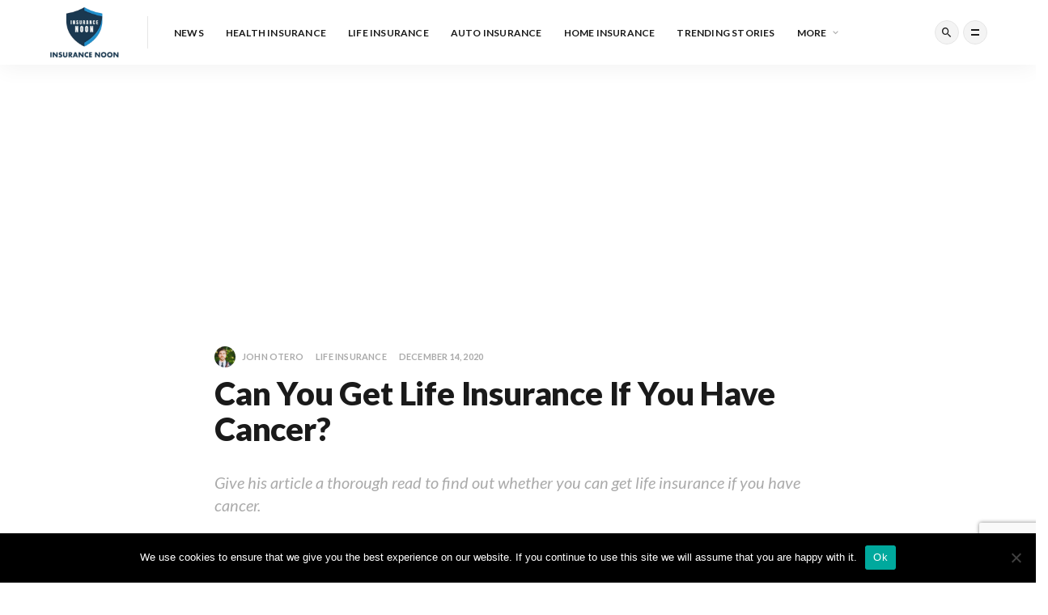

--- FILE ---
content_type: text/html; charset=UTF-8
request_url: https://insurancenoon.com/can-you-get-life-insurance-if-you-have-cancer/
body_size: 19530
content:
<!doctype html>
<html lang="en-US">
<head>
	<meta charset="UTF-8">
	<meta name="viewport" content="width=device-width, initial-scale=1">
	<link rel="profile" href="https://gmpg.org/xfn/11">
	<meta name='robots' content='index, follow, max-image-preview:large, max-snippet:-1, max-video-preview:-1' />
	<style>img:is([sizes="auto" i], [sizes^="auto," i]) { contain-intrinsic-size: 3000px 1500px }</style>
	
	
	<title>Can You Get Life Insurance If You Have Cancer? - Insurance Noon</title>
	<meta name="description" content="Can you get life insurance if you have cancer? If this question has been on your mind, then read on to find the answer to this and a lot more." />
	<link rel="canonical" href="https://insurancenoon.com/can-you-get-life-insurance-if-you-have-cancer/" />
	<meta property="og:locale" content="en_US" />
	<meta property="og:type" content="article" />
	<meta property="og:title" content="Can You Get Life Insurance If You Have Cancer? - Insurance Noon" />
	<meta property="og:description" content="Can you get life insurance if you have cancer? If this question has been on your mind, then read on to find the answer to this and a lot more." />
	<meta property="og:url" content="https://insurancenoon.com/can-you-get-life-insurance-if-you-have-cancer/" />
	<meta property="og:site_name" content="Insurance Noon" />
	<meta property="article:published_time" content="2020-12-14T11:09:04+00:00" />
	<meta property="article:modified_time" content="2022-05-22T17:08:21+00:00" />
	<meta property="og:image" content="https://insurancenoon.com/storage/2020/12/Can-You-Get-Life-Insurance-If-You-Have-Cancer.jpg" />
	<meta property="og:image:width" content="1200" />
	<meta property="og:image:height" content="801" />
	<meta property="og:image:type" content="image/jpeg" />
	<meta name="author" content="John Otero" />
	<meta name="twitter:card" content="summary_large_image" />
	<meta name="twitter:label1" content="Written by" />
	<meta name="twitter:data1" content="John Otero" />
	<meta name="twitter:label2" content="Est. reading time" />
	<meta name="twitter:data2" content="6 minutes" />
	<script type="application/ld+json" class="yoast-schema-graph">{"@context":"https://schema.org","@graph":[{"@type":"WebPage","@id":"https://insurancenoon.com/can-you-get-life-insurance-if-you-have-cancer/","url":"https://insurancenoon.com/can-you-get-life-insurance-if-you-have-cancer/","name":"Can You Get Life Insurance If You Have Cancer? - Insurance Noon","isPartOf":{"@id":"https://insurancenoon.com/#website"},"primaryImageOfPage":{"@id":"https://insurancenoon.com/can-you-get-life-insurance-if-you-have-cancer/#primaryimage"},"image":{"@id":"https://insurancenoon.com/can-you-get-life-insurance-if-you-have-cancer/#primaryimage"},"thumbnailUrl":"https://insurancenoon.com/storage/2020/12/Can-You-Get-Life-Insurance-If-You-Have-Cancer.jpg","datePublished":"2020-12-14T11:09:04+00:00","dateModified":"2022-05-22T17:08:21+00:00","description":"Can you get life insurance if you have cancer? If this question has been on your mind, then read on to find the answer to this and a lot more.","breadcrumb":{"@id":"https://insurancenoon.com/can-you-get-life-insurance-if-you-have-cancer/#breadcrumb"},"inLanguage":"en-US","potentialAction":[{"@type":"ReadAction","target":["https://insurancenoon.com/can-you-get-life-insurance-if-you-have-cancer/"]}]},{"@type":"ImageObject","inLanguage":"en-US","@id":"https://insurancenoon.com/can-you-get-life-insurance-if-you-have-cancer/#primaryimage","url":"https://insurancenoon.com/storage/2020/12/Can-You-Get-Life-Insurance-If-You-Have-Cancer.jpg","contentUrl":"https://insurancenoon.com/storage/2020/12/Can-You-Get-Life-Insurance-If-You-Have-Cancer.jpg","width":1200,"height":801},{"@type":"BreadcrumbList","@id":"https://insurancenoon.com/can-you-get-life-insurance-if-you-have-cancer/#breadcrumb","itemListElement":[{"@type":"ListItem","position":1,"name":"Home","item":"https://insurancenoon.com/"},{"@type":"ListItem","position":2,"name":"Blog","item":"https://insurancenoon.com/blog/"},{"@type":"ListItem","position":3,"name":"Can You Get Life Insurance If You Have Cancer?"}]},{"@type":"WebSite","@id":"https://insurancenoon.com/#website","url":"https://insurancenoon.com/","name":"Insurance Noon","description":"Industry experts willing to help people.","publisher":{"@id":"https://insurancenoon.com/#organization"},"potentialAction":[{"@type":"SearchAction","target":{"@type":"EntryPoint","urlTemplate":"https://insurancenoon.com/?s={search_term_string}"},"query-input":{"@type":"PropertyValueSpecification","valueRequired":true,"valueName":"search_term_string"}}],"inLanguage":"en-US"},{"@type":"Organization","@id":"https://insurancenoon.com/#organization","name":"Insurance Noon","url":"https://insurancenoon.com/","logo":{"@type":"ImageObject","inLanguage":"en-US","@id":"https://insurancenoon.com/#/schema/logo/image/","url":"https://insurancenoon.com/storage/2020/07/png-logo.png","contentUrl":"https://insurancenoon.com/storage/2020/07/png-logo.png","width":1800,"height":246,"caption":"Insurance Noon"},"image":{"@id":"https://insurancenoon.com/#/schema/logo/image/"}}]}</script>
	


<link rel="amphtml" href="https://insurancenoon.com/can-you-get-life-insurance-if-you-have-cancer/amp/" /><link rel='dns-prefetch' href='//fonts.googleapis.com' />
<link rel='dns-prefetch' href='//use.fontawesome.com' />
<link rel='dns-prefetch' href='//www.googletagmanager.com' />
<link rel='dns-prefetch' href='//pagead2.googlesyndication.com' />
<link rel="alternate" type="application/rss+xml" title="Insurance Noon &raquo; Feed" href="https://insurancenoon.com/feed/" />
<link rel="alternate" type="application/rss+xml" title="Insurance Noon &raquo; Comments Feed" href="https://insurancenoon.com/comments/feed/" />
<link rel="alternate" type="application/rss+xml" title="Insurance Noon &raquo; Can You Get Life Insurance If You Have Cancer? Comments Feed" href="https://insurancenoon.com/can-you-get-life-insurance-if-you-have-cancer/feed/" />
<script type="text/javascript">
/* <![CDATA[ */
window._wpemojiSettings = {"baseUrl":"https:\/\/s.w.org\/images\/core\/emoji\/16.0.1\/72x72\/","ext":".png","svgUrl":"https:\/\/s.w.org\/images\/core\/emoji\/16.0.1\/svg\/","svgExt":".svg","source":{"concatemoji":"https:\/\/insurancenoon.com\/lib\/js\/wp-emoji-release.min.js?rnd=58390"}};
/*! This file is auto-generated */
!function(s,n){var o,i,e;function c(e){try{var t={supportTests:e,timestamp:(new Date).valueOf()};sessionStorage.setItem(o,JSON.stringify(t))}catch(e){}}function p(e,t,n){e.clearRect(0,0,e.canvas.width,e.canvas.height),e.fillText(t,0,0);var t=new Uint32Array(e.getImageData(0,0,e.canvas.width,e.canvas.height).data),a=(e.clearRect(0,0,e.canvas.width,e.canvas.height),e.fillText(n,0,0),new Uint32Array(e.getImageData(0,0,e.canvas.width,e.canvas.height).data));return t.every(function(e,t){return e===a[t]})}function u(e,t){e.clearRect(0,0,e.canvas.width,e.canvas.height),e.fillText(t,0,0);for(var n=e.getImageData(16,16,1,1),a=0;a<n.data.length;a++)if(0!==n.data[a])return!1;return!0}function f(e,t,n,a){switch(t){case"flag":return n(e,"\ud83c\udff3\ufe0f\u200d\u26a7\ufe0f","\ud83c\udff3\ufe0f\u200b\u26a7\ufe0f")?!1:!n(e,"\ud83c\udde8\ud83c\uddf6","\ud83c\udde8\u200b\ud83c\uddf6")&&!n(e,"\ud83c\udff4\udb40\udc67\udb40\udc62\udb40\udc65\udb40\udc6e\udb40\udc67\udb40\udc7f","\ud83c\udff4\u200b\udb40\udc67\u200b\udb40\udc62\u200b\udb40\udc65\u200b\udb40\udc6e\u200b\udb40\udc67\u200b\udb40\udc7f");case"emoji":return!a(e,"\ud83e\udedf")}return!1}function g(e,t,n,a){var r="undefined"!=typeof WorkerGlobalScope&&self instanceof WorkerGlobalScope?new OffscreenCanvas(300,150):s.createElement("canvas"),o=r.getContext("2d",{willReadFrequently:!0}),i=(o.textBaseline="top",o.font="600 32px Arial",{});return e.forEach(function(e){i[e]=t(o,e,n,a)}),i}function t(e){var t=s.createElement("script");t.src=e,t.defer=!0,s.head.appendChild(t)}"undefined"!=typeof Promise&&(o="wpEmojiSettingsSupports",i=["flag","emoji"],n.supports={everything:!0,everythingExceptFlag:!0},e=new Promise(function(e){s.addEventListener("DOMContentLoaded",e,{once:!0})}),new Promise(function(t){var n=function(){try{var e=JSON.parse(sessionStorage.getItem(o));if("object"==typeof e&&"number"==typeof e.timestamp&&(new Date).valueOf()<e.timestamp+604800&&"object"==typeof e.supportTests)return e.supportTests}catch(e){}return null}();if(!n){if("undefined"!=typeof Worker&&"undefined"!=typeof OffscreenCanvas&&"undefined"!=typeof URL&&URL.createObjectURL&&"undefined"!=typeof Blob)try{var e="postMessage("+g.toString()+"("+[JSON.stringify(i),f.toString(),p.toString(),u.toString()].join(",")+"));",a=new Blob([e],{type:"text/javascript"}),r=new Worker(URL.createObjectURL(a),{name:"wpTestEmojiSupports"});return void(r.onmessage=function(e){c(n=e.data),r.terminate(),t(n)})}catch(e){}c(n=g(i,f,p,u))}t(n)}).then(function(e){for(var t in e)n.supports[t]=e[t],n.supports.everything=n.supports.everything&&n.supports[t],"flag"!==t&&(n.supports.everythingExceptFlag=n.supports.everythingExceptFlag&&n.supports[t]);n.supports.everythingExceptFlag=n.supports.everythingExceptFlag&&!n.supports.flag,n.DOMReady=!1,n.readyCallback=function(){n.DOMReady=!0}}).then(function(){return e}).then(function(){var e;n.supports.everything||(n.readyCallback(),(e=n.source||{}).concatemoji?t(e.concatemoji):e.wpemoji&&e.twemoji&&(t(e.twemoji),t(e.wpemoji)))}))}((window,document),window._wpemojiSettings);
/* ]]> */
</script>
<script id="insur-ready">
			window.advanced_ads_ready=function(e,a){a=a||"complete";var d=function(e){return"interactive"===a?"loading"!==e:"complete"===e};d(document.readyState)?e():document.addEventListener("readystatechange",(function(a){d(a.target.readyState)&&e()}),{once:"interactive"===a})},window.advanced_ads_ready_queue=window.advanced_ads_ready_queue||[];		</script>
		<link rel='stylesheet' id='dashicons-css' href='https://insurancenoon.com/lib/css/dashicons.min.css?rnd=58390' type='text/css' media='all' />
<link rel='stylesheet' id='post-views-counter-frontend-css' href='https://insurancenoon.com/core/modules/post-views-counter/css/frontend.min.css?rnd=58390' type='text/css' media='all' />
<style id='wp-emoji-styles-inline-css' type='text/css'>

	img.wp-smiley, img.emoji {
		display: inline !important;
		border: none !important;
		box-shadow: none !important;
		height: 1em !important;
		width: 1em !important;
		margin: 0 0.07em !important;
		vertical-align: -0.1em !important;
		background: none !important;
		padding: 0 !important;
	}
</style>
<link rel='stylesheet' id='wp-block-library-css' href='https://insurancenoon.com/core/modules/317900ccf5/build/styles/block-library/style.css?rnd=58390' type='text/css' media='all' />
<style id='classic-theme-styles-inline-css' type='text/css'>
/*! This file is auto-generated */
.wp-block-button__link{color:#fff;background-color:#32373c;border-radius:9999px;box-shadow:none;text-decoration:none;padding:calc(.667em + 2px) calc(1.333em + 2px);font-size:1.125em}.wp-block-file__button{background:#32373c;color:#fff;text-decoration:none}
</style>
<style id='font-awesome-svg-styles-default-inline-css' type='text/css'>
.svg-inline--fa {
  display: inline-block;
  height: 1em;
  overflow: visible;
  vertical-align: -.125em;
}
</style>
<link rel='stylesheet' id='font-awesome-svg-styles-css' href='https://insurancenoon.com/storage/font-awesome/v5.13.1/css/svg-with-js.css' type='text/css' media='all' />
<style id='font-awesome-svg-styles-inline-css' type='text/css'>
   .wp-block-font-awesome-icon svg::before,
   .wp-rich-text-font-awesome-icon svg::before {content: unset;}
</style>
<link rel='stylesheet' id='contact-form-7-css' href='https://insurancenoon.com/core/modules/8516d2654f/includes/css/styles.css?rnd=58390' type='text/css' media='all' />
<link rel='stylesheet' id='cookie-notice-front-css' href='https://insurancenoon.com/core/modules/eff62dc594/css/front.min.css?rnd=58390' type='text/css' media='all' />
<style id='global-styles-inline-css' type='text/css'>
:root{--wp--preset--aspect-ratio--square: 1;--wp--preset--aspect-ratio--4-3: 4/3;--wp--preset--aspect-ratio--3-4: 3/4;--wp--preset--aspect-ratio--3-2: 3/2;--wp--preset--aspect-ratio--2-3: 2/3;--wp--preset--aspect-ratio--16-9: 16/9;--wp--preset--aspect-ratio--9-16: 9/16;--wp--preset--color--black: #000000;--wp--preset--color--cyan-bluish-gray: #abb8c3;--wp--preset--color--white: #ffffff;--wp--preset--color--pale-pink: #f78da7;--wp--preset--color--vivid-red: #cf2e2e;--wp--preset--color--luminous-vivid-orange: #ff6900;--wp--preset--color--luminous-vivid-amber: #fcb900;--wp--preset--color--light-green-cyan: #7bdcb5;--wp--preset--color--vivid-green-cyan: #00d084;--wp--preset--color--pale-cyan-blue: #8ed1fc;--wp--preset--color--vivid-cyan-blue: #0693e3;--wp--preset--color--vivid-purple: #9b51e0;--wp--preset--gradient--vivid-cyan-blue-to-vivid-purple: linear-gradient(135deg,rgb(6,147,227) 0%,rgb(155,81,224) 100%);--wp--preset--gradient--light-green-cyan-to-vivid-green-cyan: linear-gradient(135deg,rgb(122,220,180) 0%,rgb(0,208,130) 100%);--wp--preset--gradient--luminous-vivid-amber-to-luminous-vivid-orange: linear-gradient(135deg,rgb(252,185,0) 0%,rgb(255,105,0) 100%);--wp--preset--gradient--luminous-vivid-orange-to-vivid-red: linear-gradient(135deg,rgb(255,105,0) 0%,rgb(207,46,46) 100%);--wp--preset--gradient--very-light-gray-to-cyan-bluish-gray: linear-gradient(135deg,rgb(238,238,238) 0%,rgb(169,184,195) 100%);--wp--preset--gradient--cool-to-warm-spectrum: linear-gradient(135deg,rgb(74,234,220) 0%,rgb(151,120,209) 20%,rgb(207,42,186) 40%,rgb(238,44,130) 60%,rgb(251,105,98) 80%,rgb(254,248,76) 100%);--wp--preset--gradient--blush-light-purple: linear-gradient(135deg,rgb(255,206,236) 0%,rgb(152,150,240) 100%);--wp--preset--gradient--blush-bordeaux: linear-gradient(135deg,rgb(254,205,165) 0%,rgb(254,45,45) 50%,rgb(107,0,62) 100%);--wp--preset--gradient--luminous-dusk: linear-gradient(135deg,rgb(255,203,112) 0%,rgb(199,81,192) 50%,rgb(65,88,208) 100%);--wp--preset--gradient--pale-ocean: linear-gradient(135deg,rgb(255,245,203) 0%,rgb(182,227,212) 50%,rgb(51,167,181) 100%);--wp--preset--gradient--electric-grass: linear-gradient(135deg,rgb(202,248,128) 0%,rgb(113,206,126) 100%);--wp--preset--gradient--midnight: linear-gradient(135deg,rgb(2,3,129) 0%,rgb(40,116,252) 100%);--wp--preset--font-size--small: 13px;--wp--preset--font-size--medium: 20px;--wp--preset--font-size--large: 36px;--wp--preset--font-size--x-large: 42px;--wp--preset--spacing--20: 0.44rem;--wp--preset--spacing--30: 0.67rem;--wp--preset--spacing--40: 1rem;--wp--preset--spacing--50: 1.5rem;--wp--preset--spacing--60: 2.25rem;--wp--preset--spacing--70: 3.38rem;--wp--preset--spacing--80: 5.06rem;--wp--preset--shadow--natural: 6px 6px 9px rgba(0, 0, 0, 0.2);--wp--preset--shadow--deep: 12px 12px 50px rgba(0, 0, 0, 0.4);--wp--preset--shadow--sharp: 6px 6px 0px rgba(0, 0, 0, 0.2);--wp--preset--shadow--outlined: 6px 6px 0px -3px rgb(255, 255, 255), 6px 6px rgb(0, 0, 0);--wp--preset--shadow--crisp: 6px 6px 0px rgb(0, 0, 0);}:where(.is-layout-flex){gap: 0.5em;}:where(.is-layout-grid){gap: 0.5em;}body .is-layout-flex{display: flex;}.is-layout-flex{flex-wrap: wrap;align-items: center;}.is-layout-flex > :is(*, div){margin: 0;}body .is-layout-grid{display: grid;}.is-layout-grid > :is(*, div){margin: 0;}:where(.wp-block-columns.is-layout-flex){gap: 2em;}:where(.wp-block-columns.is-layout-grid){gap: 2em;}:where(.wp-block-post-template.is-layout-flex){gap: 1.25em;}:where(.wp-block-post-template.is-layout-grid){gap: 1.25em;}.has-black-color{color: var(--wp--preset--color--black) !important;}.has-cyan-bluish-gray-color{color: var(--wp--preset--color--cyan-bluish-gray) !important;}.has-white-color{color: var(--wp--preset--color--white) !important;}.has-pale-pink-color{color: var(--wp--preset--color--pale-pink) !important;}.has-vivid-red-color{color: var(--wp--preset--color--vivid-red) !important;}.has-luminous-vivid-orange-color{color: var(--wp--preset--color--luminous-vivid-orange) !important;}.has-luminous-vivid-amber-color{color: var(--wp--preset--color--luminous-vivid-amber) !important;}.has-light-green-cyan-color{color: var(--wp--preset--color--light-green-cyan) !important;}.has-vivid-green-cyan-color{color: var(--wp--preset--color--vivid-green-cyan) !important;}.has-pale-cyan-blue-color{color: var(--wp--preset--color--pale-cyan-blue) !important;}.has-vivid-cyan-blue-color{color: var(--wp--preset--color--vivid-cyan-blue) !important;}.has-vivid-purple-color{color: var(--wp--preset--color--vivid-purple) !important;}.has-black-background-color{background-color: var(--wp--preset--color--black) !important;}.has-cyan-bluish-gray-background-color{background-color: var(--wp--preset--color--cyan-bluish-gray) !important;}.has-white-background-color{background-color: var(--wp--preset--color--white) !important;}.has-pale-pink-background-color{background-color: var(--wp--preset--color--pale-pink) !important;}.has-vivid-red-background-color{background-color: var(--wp--preset--color--vivid-red) !important;}.has-luminous-vivid-orange-background-color{background-color: var(--wp--preset--color--luminous-vivid-orange) !important;}.has-luminous-vivid-amber-background-color{background-color: var(--wp--preset--color--luminous-vivid-amber) !important;}.has-light-green-cyan-background-color{background-color: var(--wp--preset--color--light-green-cyan) !important;}.has-vivid-green-cyan-background-color{background-color: var(--wp--preset--color--vivid-green-cyan) !important;}.has-pale-cyan-blue-background-color{background-color: var(--wp--preset--color--pale-cyan-blue) !important;}.has-vivid-cyan-blue-background-color{background-color: var(--wp--preset--color--vivid-cyan-blue) !important;}.has-vivid-purple-background-color{background-color: var(--wp--preset--color--vivid-purple) !important;}.has-black-border-color{border-color: var(--wp--preset--color--black) !important;}.has-cyan-bluish-gray-border-color{border-color: var(--wp--preset--color--cyan-bluish-gray) !important;}.has-white-border-color{border-color: var(--wp--preset--color--white) !important;}.has-pale-pink-border-color{border-color: var(--wp--preset--color--pale-pink) !important;}.has-vivid-red-border-color{border-color: var(--wp--preset--color--vivid-red) !important;}.has-luminous-vivid-orange-border-color{border-color: var(--wp--preset--color--luminous-vivid-orange) !important;}.has-luminous-vivid-amber-border-color{border-color: var(--wp--preset--color--luminous-vivid-amber) !important;}.has-light-green-cyan-border-color{border-color: var(--wp--preset--color--light-green-cyan) !important;}.has-vivid-green-cyan-border-color{border-color: var(--wp--preset--color--vivid-green-cyan) !important;}.has-pale-cyan-blue-border-color{border-color: var(--wp--preset--color--pale-cyan-blue) !important;}.has-vivid-cyan-blue-border-color{border-color: var(--wp--preset--color--vivid-cyan-blue) !important;}.has-vivid-purple-border-color{border-color: var(--wp--preset--color--vivid-purple) !important;}.has-vivid-cyan-blue-to-vivid-purple-gradient-background{background: var(--wp--preset--gradient--vivid-cyan-blue-to-vivid-purple) !important;}.has-light-green-cyan-to-vivid-green-cyan-gradient-background{background: var(--wp--preset--gradient--light-green-cyan-to-vivid-green-cyan) !important;}.has-luminous-vivid-amber-to-luminous-vivid-orange-gradient-background{background: var(--wp--preset--gradient--luminous-vivid-amber-to-luminous-vivid-orange) !important;}.has-luminous-vivid-orange-to-vivid-red-gradient-background{background: var(--wp--preset--gradient--luminous-vivid-orange-to-vivid-red) !important;}.has-very-light-gray-to-cyan-bluish-gray-gradient-background{background: var(--wp--preset--gradient--very-light-gray-to-cyan-bluish-gray) !important;}.has-cool-to-warm-spectrum-gradient-background{background: var(--wp--preset--gradient--cool-to-warm-spectrum) !important;}.has-blush-light-purple-gradient-background{background: var(--wp--preset--gradient--blush-light-purple) !important;}.has-blush-bordeaux-gradient-background{background: var(--wp--preset--gradient--blush-bordeaux) !important;}.has-luminous-dusk-gradient-background{background: var(--wp--preset--gradient--luminous-dusk) !important;}.has-pale-ocean-gradient-background{background: var(--wp--preset--gradient--pale-ocean) !important;}.has-electric-grass-gradient-background{background: var(--wp--preset--gradient--electric-grass) !important;}.has-midnight-gradient-background{background: var(--wp--preset--gradient--midnight) !important;}.has-small-font-size{font-size: var(--wp--preset--font-size--small) !important;}.has-medium-font-size{font-size: var(--wp--preset--font-size--medium) !important;}.has-large-font-size{font-size: var(--wp--preset--font-size--large) !important;}.has-x-large-font-size{font-size: var(--wp--preset--font-size--x-large) !important;}
:where(.wp-block-columns.is-layout-flex){gap: 2em;}:where(.wp-block-columns.is-layout-grid){gap: 2em;}
:root :where(.wp-block-pullquote){font-size: 1.5em;line-height: 1.6;}
:where(.wp-block-post-template.is-layout-flex){gap: 1.25em;}:where(.wp-block-post-template.is-layout-grid){gap: 1.25em;}
:where(.wp-block-term-template.is-layout-flex){gap: 1.25em;}:where(.wp-block-term-template.is-layout-grid){gap: 1.25em;}
</style>
<link rel='stylesheet' id='ez-toc-css' href='https://insurancenoon.com/core/modules/a2174c3e6f/assets/css/screen.min.css?rnd=58390' type='text/css' media='all' />
<style id='ez-toc-inline-css' type='text/css'>
div#ez-toc-container .ez-toc-title {font-size: 120%;}div#ez-toc-container .ez-toc-title {font-weight: 500;}div#ez-toc-container ul li , div#ez-toc-container ul li a {font-size: 95%;}div#ez-toc-container ul li , div#ez-toc-container ul li a {font-weight: 500;}div#ez-toc-container nav ul ul li {font-size: 90%;}div#ez-toc-container {width: 100%;}.ez-toc-box-title {font-weight: bold; margin-bottom: 10px; text-align: center; text-transform: uppercase; letter-spacing: 1px; color: #666; padding-bottom: 5px;position:absolute;top:-4%;left:5%;background-color: inherit;transition: top 0.3s ease;}.ez-toc-box-title.toc-closed {top:-25%;}
.ez-toc-container-direction {direction: ltr;}.ez-toc-counter ul{counter-reset: item ;}.ez-toc-counter nav ul li a::before {content: counters(item, '.', decimal) '. ';display: inline-block;counter-increment: item;flex-grow: 0;flex-shrink: 0;margin-right: .2em; float: left; }.ez-toc-widget-direction {direction: ltr;}.ez-toc-widget-container ul{counter-reset: item ;}.ez-toc-widget-container nav ul li a::before {content: counters(item, '.', decimal) '. ';display: inline-block;counter-increment: item;flex-grow: 0;flex-shrink: 0;margin-right: .2em; float: left; }
</style>
<link rel='stylesheet' id='magsy-style-css' href='https://insurancenoon.com/core/views/2c8bfc65b3/design.css?rnd=58390' type='text/css' media='all' />
<link rel='stylesheet' id='child-style-css' href='https://insurancenoon.com/core/views/84732de912/design.css?rnd=58390' type='text/css' media='all' />
<link rel='stylesheet' id='magsy-fonts-css' href='//fonts.googleapis.com/css?family=Lato%3A400%2C400i%2C700%2C900%7CMerriweather%3A400%2C700%26subset%3Dlatin%2Clatin-ext&#038;rnd=58390' type='text/css' media='all' />
<link rel='stylesheet' id='font-awesome-official-css' href='https://use.fontawesome.com/releases/v5.13.1/css/all.css' type='text/css' media='all' integrity="sha384-xxzQGERXS00kBmZW/6qxqJPyxW3UR0BPsL4c8ILaIWXva5kFi7TxkIIaMiKtqV1Q" crossorigin="anonymous" />
<link rel='stylesheet' id='font-awesome-official-v4shim-css' href='https://use.fontawesome.com/releases/v5.13.1/css/v4-shims.css' type='text/css' media='all' integrity="sha384-KkCLkpBvvcSnFQn3PbNkSgmwKGj7ln8pQe/6BOAE0i+/fU9QYEx5CtwduPRyTNob" crossorigin="anonymous" />
<style id='font-awesome-official-v4shim-inline-css' type='text/css'>
@font-face {
font-family: "FontAwesome";
font-display: block;
src: url("https://use.fontawesome.com/releases/v5.13.1/webfonts/fa-brands-400.eot"),
		url("https://use.fontawesome.com/releases/v5.13.1/webfonts/fa-brands-400.eot?#iefix") format("embedded-opentype"),
		url("https://use.fontawesome.com/releases/v5.13.1/webfonts/fa-brands-400.woff2") format("woff2"),
		url("https://use.fontawesome.com/releases/v5.13.1/webfonts/fa-brands-400.woff") format("woff"),
		url("https://use.fontawesome.com/releases/v5.13.1/webfonts/fa-brands-400.ttf") format("truetype"),
		url("https://use.fontawesome.com/releases/v5.13.1/webfonts/fa-brands-400.svg#fontawesome") format("svg");
}

@font-face {
font-family: "FontAwesome";
font-display: block;
src: url("https://use.fontawesome.com/releases/v5.13.1/webfonts/fa-solid-900.eot"),
		url("https://use.fontawesome.com/releases/v5.13.1/webfonts/fa-solid-900.eot?#iefix") format("embedded-opentype"),
		url("https://use.fontawesome.com/releases/v5.13.1/webfonts/fa-solid-900.woff2") format("woff2"),
		url("https://use.fontawesome.com/releases/v5.13.1/webfonts/fa-solid-900.woff") format("woff"),
		url("https://use.fontawesome.com/releases/v5.13.1/webfonts/fa-solid-900.ttf") format("truetype"),
		url("https://use.fontawesome.com/releases/v5.13.1/webfonts/fa-solid-900.svg#fontawesome") format("svg");
}

@font-face {
font-family: "FontAwesome";
font-display: block;
src: url("https://use.fontawesome.com/releases/v5.13.1/webfonts/fa-regular-400.eot"),
		url("https://use.fontawesome.com/releases/v5.13.1/webfonts/fa-regular-400.eot?#iefix") format("embedded-opentype"),
		url("https://use.fontawesome.com/releases/v5.13.1/webfonts/fa-regular-400.woff2") format("woff2"),
		url("https://use.fontawesome.com/releases/v5.13.1/webfonts/fa-regular-400.woff") format("woff"),
		url("https://use.fontawesome.com/releases/v5.13.1/webfonts/fa-regular-400.ttf") format("truetype"),
		url("https://use.fontawesome.com/releases/v5.13.1/webfonts/fa-regular-400.svg#fontawesome") format("svg");
unicode-range: U+F004-F005,U+F007,U+F017,U+F022,U+F024,U+F02E,U+F03E,U+F044,U+F057-F059,U+F06E,U+F070,U+F075,U+F07B-F07C,U+F080,U+F086,U+F089,U+F094,U+F09D,U+F0A0,U+F0A4-F0A7,U+F0C5,U+F0C7-F0C8,U+F0E0,U+F0EB,U+F0F3,U+F0F8,U+F0FE,U+F111,U+F118-F11A,U+F11C,U+F133,U+F144,U+F146,U+F14A,U+F14D-F14E,U+F150-F152,U+F15B-F15C,U+F164-F165,U+F185-F186,U+F191-F192,U+F1AD,U+F1C1-F1C9,U+F1CD,U+F1D8,U+F1E3,U+F1EA,U+F1F6,U+F1F9,U+F20A,U+F247-F249,U+F24D,U+F254-F25B,U+F25D,U+F267,U+F271-F274,U+F279,U+F28B,U+F28D,U+F2B5-F2B6,U+F2B9,U+F2BB,U+F2BD,U+F2C1-F2C2,U+F2D0,U+F2D2,U+F2DC,U+F2ED,U+F328,U+F358-F35B,U+F3A5,U+F3D1,U+F410,U+F4AD;
}
</style>
<script type="text/javascript" id="cookie-notice-front-js-before">
/* <![CDATA[ */
var cnArgs = {"ajaxUrl":"https:\/\/insurancenoon.com\/adm\/admin-ajax.php","nonce":"5a71c713a7","hideEffect":"fade","position":"bottom","onScroll":false,"onScrollOffset":100,"onClick":false,"cookieName":"cookie_notice_accepted","cookieTime":2592000,"cookieTimeRejected":2592000,"globalCookie":false,"redirection":false,"cache":false,"revokeCookies":false,"revokeCookiesOpt":"automatic"};
/* ]]> */
</script>
<script type="text/javascript" src="https://insurancenoon.com/core/modules/eff62dc594/js/front.min.js?rnd=58390" id="cookie-notice-front-js"></script>
<script type="text/javascript" src="https://insurancenoon.com/lib/js/jquery/jquery.min.js?rnd=58390" id="jquery-core-js"></script>
<script type="text/javascript" src="https://insurancenoon.com/lib/js/jquery/jquery-migrate.min.js?rnd=58390" id="jquery-migrate-js"></script>
<link rel="alternate" title="oEmbed (JSON)" type="application/json+oembed" href="https://insurancenoon.com/wp-json/oembed/1.0/embed?url=https%3A%2F%2Finsurancenoon.com%2Fcan-you-get-life-insurance-if-you-have-cancer%2F" />
<link rel="alternate" title="oEmbed (XML)" type="text/xml+oembed" href="https://insurancenoon.com/wp-json/oembed/1.0/embed?url=https%3A%2F%2Finsurancenoon.com%2Fcan-you-get-life-insurance-if-you-have-cancer%2F&#038;format=xml" />
<script src="https://use.typekit.net/izu7vjs.js"></script>
<script>try{Typekit.load({ async: false });}catch(e){}</script>

<meta name="google-adsense-platform-account" content="ca-host-pub-2644536267352236">
<meta name="google-adsense-platform-domain" content="sitekit.withgoogle.com">

      <meta name="onesignal" content="wordpress-plugin"/>
            <script>

      window.OneSignalDeferred = window.OneSignalDeferred || [];

      OneSignalDeferred.push(function(OneSignal) {
        var oneSignal_options = {};
        window._oneSignalInitOptions = oneSignal_options;

        oneSignal_options['serviceWorkerParam'] = { scope: '/wp-content/plugins/onesignal-free-web-push-notifications/sdk_files/push/onesignal/' };
oneSignal_options['serviceWorkerPath'] = 'OneSignalSDKWorker.js';

        OneSignal.Notifications.setDefaultUrl("https://insurancenoon.com");

        oneSignal_options['wordpress'] = true;
oneSignal_options['appId'] = '22a23c33-1825-49ee-84d9-94e1cd4152c5';
oneSignal_options['allowLocalhostAsSecureOrigin'] = true;
oneSignal_options['welcomeNotification'] = { };
oneSignal_options['welcomeNotification']['title'] = "";
oneSignal_options['welcomeNotification']['message'] = "";
oneSignal_options['path'] = "https://insurancenoon.com/core/modules/cc1cff0190/sdk_files/";
oneSignal_options['persistNotification'] = true;
oneSignal_options['promptOptions'] = { };
              OneSignal.init(window._oneSignalInitOptions);
              OneSignal.Slidedown.promptPush()      });

      function documentInitOneSignal() {
        var oneSignal_elements = document.getElementsByClassName("OneSignal-prompt");

        var oneSignalLinkClickHandler = function(event) { OneSignal.Notifications.requestPermission(); event.preventDefault(); };        for(var i = 0; i < oneSignal_elements.length; i++)
          oneSignal_elements[i].addEventListener('click', oneSignalLinkClickHandler, false);
      }

      if (document.readyState === 'complete') {
           documentInitOneSignal();
      }
      else {
           window.addEventListener("load", function(event){
               documentInitOneSignal();
          });
      }
    </script>


<script type="text/javascript" async="async" src="https://pagead2.googlesyndication.com/pagead/js/adsbygoogle.js?client=ca-pub-8036399450108745&amp;host=ca-host-pub-2644536267352236" crossorigin="anonymous"></script>


<script  async src="https://pagead2.googlesyndication.com/pagead/js/adsbygoogle.js?client=ca-pub-8036399450108745" crossorigin="anonymous"></script><link rel="icon" href="https://insurancenoon.com/storage/2025/03/cropped-4-5-32x32.png" sizes="32x32" />
<link rel="icon" href="https://insurancenoon.com/storage/2025/03/cropped-4-5-192x192.png" sizes="192x192" />
<link rel="apple-touch-icon" href="https://insurancenoon.com/storage/2025/03/cropped-4-5-180x180.png" />
<meta name="msapplication-TileImage" content="https://insurancenoon.com/storage/2025/03/cropped-4-5-270x270.png" />
		<style type="text/css" id="wp-custom-css">
			.logo:not(.text) {
	width: 90px;
}
.site-footer {
	display: none;
}		</style>
		<style id="kirki-inline-styles"></style>	
    <script async src="https://www.googletagmanager.com/gtag/js?id=UA-172943032-1"></script>
    <script>
      window.dataLayer = window.dataLayer || [];
      function gtag(){dataLayer.push(arguments);}
      gtag('js', new Date());
    
      gtag('config', 'UA-172943032-1');
    </script>

</head>

<body data-rsssl=1 class="wp-singular post-template-default single single-post postid-2884 single-format-standard wp-theme-magsy wp-child-theme-magsy-child cookies-not-set navbar-sticky sidebar-none pagination-infinite_button with-subheading aa-prefix-insur-">


  
<div class="site">
	
<header class="site-header">
      <div class="container">
      <div class="navbar">
      
  <div class="logo-wrapper">
          <a href="https://insurancenoon.com/">
        <img class="logo regular" src="https://insurancenoon.com/storage/2025/03/INSURANCE-NOON-8-1.png" alt="Insurance Noon">
      </a>
    
      </div>       <div class="sep"></div>
      
      <nav class="main-menu hidden-xs hidden-sm hidden-md">
        <ul id="menu-insurancenoon" class="nav-list u-plain-list"><li id="menu-item-590" class="menu-item menu-item-type-custom menu-item-object-custom menu-item-590"><a href="https://insurancenoon.com/category/news/">News</a></li>
<li id="menu-item-719" class="menu-item menu-item-type-taxonomy menu-item-object-category menu-item-719"><a href="https://insurancenoon.com/category/health-insurance/">Health Insurance</a></li>
<li id="menu-item-721" class="menu-item menu-item-type-taxonomy menu-item-object-category current-post-ancestor current-menu-parent current-post-parent menu-item-721"><a href="https://insurancenoon.com/category/life-insurance/">Life Insurance</a></li>
<li id="menu-item-720" class="menu-item menu-item-type-taxonomy menu-item-object-category menu-item-720"><a href="https://insurancenoon.com/category/auto-insurance/">Auto Insurance</a></li>
<li id="menu-item-722" class="menu-item menu-item-type-taxonomy menu-item-object-category menu-item-722"><a href="https://insurancenoon.com/category/home-insurance/">Home Insurance</a></li>
<li id="menu-item-15912" class="menu-item menu-item-type-taxonomy menu-item-object-category menu-item-15912"><a href="https://insurancenoon.com/category/trending-stories/">Trending Stories</a></li>
<li id="menu-item-694" class="menu-item menu-item-type-custom menu-item-object-custom menu-item-has-children menu-item-694"><a href="#">More</a>
<ul class="sub-menu">
	<li id="menu-item-695" class="menu-item menu-item-type-custom menu-item-object-custom menu-item-695"><a href="https://insurancenoon.com/category/umbrella-insurance/">Umbrella insurance</a></li>
	<li id="menu-item-697" class="menu-item menu-item-type-custom menu-item-object-custom menu-item-697"><a href="https://insurancenoon.com/category/travel-insurance/">Travel Insurance</a></li>
	<li id="menu-item-698" class="menu-item menu-item-type-custom menu-item-object-custom menu-item-698"><a href="https://insurancenoon.com/category/long-term-disability-insurance/">Long-Term Disability Insurance</a></li>
	<li id="menu-item-696" class="menu-item menu-item-type-custom menu-item-object-custom menu-item-696"><a href="https://insurancenoon.com/category/rental-insurance/">Rental Insurance</a></li>
	<li id="menu-item-699" class="menu-item menu-item-type-custom menu-item-object-custom menu-item-699"><a href="https://insurancenoon.com/category/pet-insurance/">Pet Insurance</a></li>
	<li id="menu-item-876" class="menu-item menu-item-type-taxonomy menu-item-object-category menu-item-876"><a href="https://insurancenoon.com/category/mortgages/">Mortgages</a></li>
	<li id="menu-item-875" class="menu-item menu-item-type-taxonomy menu-item-object-category menu-item-875"><a href="https://insurancenoon.com/category/loans/">Loans</a></li>
</ul>
</li>
</ul>      </nav>
      
      <div class="main-search">
        <form method="get" class="search-form inline" action="https://insurancenoon.com/">
  <input type="search" class="search-field inline-field" placeholder="Enter keyword..." autocomplete="off" value="" name="s" required="required">
  <button type="submit" class="search-submit"><i class="mdi mdi-magnify"></i></button>
</form>        <div class="search-close navbar-button"><i class="mdi mdi-close"></i></div>
      </div>

      <div class="actions">
        <div class="search-open navbar-button"><i class="mdi mdi-magnify"></i></div>
        <div class="burger"></div>
      </div>
    </div>
      </div>
  </header>

<div class="header-gap"></div>
  	
	<div class="adsenese">
            <script async src="https://pagead2.googlesyndication.com/pagead/js/adsbygoogle.js?client=ca-pub-8036399450108745"
                 crossorigin="anonymous"></script>
            
            <ins class="adsbygoogle"
                 style="display:block"
                 data-ad-client="ca-pub-8036399450108745"
                 data-ad-slot="9789965190"
                 data-ad-format="auto"
                 data-full-width-responsive="true"></ins>
            <script>
                 (adsbygoogle = window.adsbygoogle || []).push({});
            </script>
            
            <amp-ad width="100vw" height="320"
                 type="adsense"
                 data-ad-client="ca-pub-8036399450108745"
                 data-ad-slot="9789965190"
                 data-auto-format="rspv"
                 data-full-width="">
              <div overflow=""></div>
            </amp-ad>
            
	    </div>
	
	<div class="site-content">
<div class="container">
	<div class="row">
		<div class="col-lg-12">
			<div class="content-area">
				<main class="site-main">
					<div class='code-block code-block-1' style='margin: 8px 0; clear: both;'>
<script data-ad-client="ca-pub-8036399450108745" async src="https://pagead2.googlesyndication.com/pagead/js/adsbygoogle.js"></script></div>
<article id="post-2884" class="post-2884 post type-post status-publish format-standard has-post-thumbnail hentry category-life-insurance">
        <div class="container small">
        
  <header class="entry-header">          <div class="entry-meta">
                  <span class="meta-author">
            <a href="https://insurancenoon.com/writer/john-otero/">
              <img alt='John Otero' src='https://insurancenoon.com/storage/2020/10/88.jpg'  class='avatar avatar-40 photo' height='40' width='40' decoding='async'/>John Otero            </a>
          </span>
                  <span class="meta-category">
                          <a href="https://insurancenoon.com/category/life-insurance/" rel="category">
                Life Insurance              </a>
                      </span>
                  <span class="meta-date">
            <a href="https://insurancenoon.com/can-you-get-life-insurance-if-you-have-cancer/">
              <time datetime="2020-12-14T11:09:04+00:00">
                December 14, 2020              </time>
            </a>
          </span>
              </div>
    
    <h1 class="entry-title">Can You Get Life Insurance If You Have Cancer?</h1>  </header>  <h2 class="entry-subheading">
    Give his article a thorough read to find out whether you can get life insurance if you have cancer.
  </h2>
      </div>
      <div class="container medium">
        
        <div class="entry-media">
        <div class="placeholder" style="padding-bottom: 66.724137931034%;">
          <a href="https://insurancenoon.com/can-you-get-life-insurance-if-you-have-cancer/">
                          <img class="lazyload" data-srcset="https://insurancenoon.com/storage/2020/12/Can-You-Get-Life-Insurance-If-You-Have-Cancer-1160x774.jpg 1160w, https://insurancenoon.com/storage/2020/12/Can-You-Get-Life-Insurance-If-You-Have-Cancer-300x200.jpg 300w, https://insurancenoon.com/storage/2020/12/Can-You-Get-Life-Insurance-If-You-Have-Cancer-1024x684.jpg 1024w, https://insurancenoon.com/storage/2020/12/Can-You-Get-Life-Insurance-If-You-Have-Cancer-768x513.jpg 768w, https://insurancenoon.com/storage/2020/12/Can-You-Get-Life-Insurance-If-You-Have-Cancer-400x267.jpg 400w, https://insurancenoon.com/storage/2020/12/Can-You-Get-Life-Insurance-If-You-Have-Cancer-800x534.jpg 800w, https://insurancenoon.com/storage/2020/12/Can-You-Get-Life-Insurance-If-You-Have-Cancer.jpg 1200w" data-sizes="auto" src="[data-uri]" alt="">
                      </a>
        </div>
              </div>
          </div>
    
  <div class="container small">
    
      <div class="ads before_post_content">
              <script async src="https://pagead2.googlesyndication.com/pagead/js/adsbygoogle.js?client=ca-pub-8036399450108745"
                 crossorigin="anonymous"></script>
            
            <ins class="adsbygoogle"
                 style="display:block"
                 data-ad-client="ca-pub-8036399450108745"
                 data-ad-slot="9789965190"
                 data-ad-format="auto"></ins>
            <script>
                 (adsbygoogle = window.adsbygoogle || []).push({});
            </script>          </div>         <div class="entry-wrapper">
      <div class="entry-content u-text-format u-clearfix">
        <div class='code-block code-block-3' style='margin: 8px auto; text-align: center; display: block; clear: both;'>
<script async src="https://pagead2.googlesyndication.com/pagead/js/adsbygoogle.js"></script>

<ins class="adsbygoogle"
     style="display:block"
     data-ad-client="ca-pub-8036399450108745"
     data-ad-slot="9789965190"
     data-ad-format="auto"
     data-full-width-responsive="true"></ins>
<script>
     (adsbygoogle = window.adsbygoogle || []).push({});
</script>

</div>
<p>In case you&#8217;re unwell and dying or have a family background of malignancy, you can at present get moderate inclusion, yet in case you&#8217;re in treatment, you&#8217;ll probably be denied a customary arrangement. Looking for a life insurance policy can feel confounding, and on the off chance that you have a family background of cancer or have been determined to have disease yourself, finding the best supplier for your circumstance may appear to be muddled.</p>
<p>Your health background assumes an enormous function in deciding your life coverage premium. On the off chance that you are a cancer survivor, as of now in therapy, or one of your folks or kin has had a malignancy determination, your expenses or even your capacity to buy a life insurance strategy could be influenced.</p><div class="insur-content_28" id="insur-4249217477"><script async src="https://pagead2.googlesyndication.com/pagead/js/adsbygoogle.js?client=ca-pub-8036399450108745"
     crossorigin="anonymous"></script>

<ins class="adsbygoogle"
     style="display:block"
     data-ad-client="ca-pub-8036399450108745"
     data-ad-slot="9789965190"
     data-ad-format="auto"
     data-full-width-responsive="true"></ins>
<script>
     (adsbygoogle = window.adsbygoogle || []).push({});
</script>

<amp-ad width="100vw" height="320"
     type="adsense"
     data-ad-client="ca-pub-8036399450108745"
     data-ad-slot="9789965190"
     data-auto-format="rspv"
     data-full-width="">
  <div overflow=""></div>
</amp-ad></div>
<p>However, contingent upon your finding, your present health condition, and the subtleties of your family ancestry, there are as yet a few life coverage choices accessible to you. In case you&#8217;re at present going through treatment, an ensured issue strategy can secure you until your health improves. What&#8217;s more, if your malignant growth is disappearing or your close family members have had disease, you may in any case be qualified for a seriously valued conventional strategy. Read on to learn more about getting life insurance if you have cancer. So, what are you waiting for? Let us dive right in!</p>
<div id="ez-toc-container" class="ez-toc-v2_0_77 counter-hierarchy ez-toc-counter ez-toc-grey ez-toc-container-direction">
<div class="ez-toc-title-container">
<p class="ez-toc-title" style="cursor:inherit">Table of Contents</p>
<span class="ez-toc-title-toggle"><a href="#" class="ez-toc-pull-right ez-toc-btn ez-toc-btn-xs ez-toc-btn-default ez-toc-toggle" aria-label="Toggle Table of Content"><span class="ez-toc-js-icon-con"><span class=""><span class="eztoc-hide" style="display:none;">Toggle</span><span class="ez-toc-icon-toggle-span"><svg style="fill: #999;color:#999" xmlns="http://www.w3.org/2000/svg" class="list-377408" width="20px" height="20px" viewBox="0 0 24 24" fill="none"><path d="M6 6H4v2h2V6zm14 0H8v2h12V6zM4 11h2v2H4v-2zm16 0H8v2h12v-2zM4 16h2v2H4v-2zm16 0H8v2h12v-2z" fill="currentColor"></path></svg><svg style="fill: #999;color:#999" class="arrow-unsorted-368013" xmlns="http://www.w3.org/2000/svg" width="10px" height="10px" viewBox="0 0 24 24" version="1.2" baseProfile="tiny"><path d="M18.2 9.3l-6.2-6.3-6.2 6.3c-.2.2-.3.4-.3.7s.1.5.3.7c.2.2.4.3.7.3h11c.3 0 .5-.1.7-.3.2-.2.3-.5.3-.7s-.1-.5-.3-.7zM5.8 14.7l6.2 6.3 6.2-6.3c.2-.2.3-.5.3-.7s-.1-.5-.3-.7c-.2-.2-.4-.3-.7-.3h-11c-.3 0-.5.1-.7.3-.2.2-.3.5-.3.7s.1.5.3.7z"/></svg></span></span></span></a></span></div>
<nav><ul class='ez-toc-list ez-toc-list-level-1 ' ><li class='ez-toc-page-1 ez-toc-heading-level-2'><a class="ez-toc-link ez-toc-heading-1" href="#Can_you_get_a_life_insurance_policy_with_cancer" >Can you get a life insurance policy with cancer?</a></li><li class='ez-toc-page-1 ez-toc-heading-level-2'><a class="ez-toc-link ez-toc-heading-2" href="#Do_life_insurance_companies_test_for_cancer" >Do life insurance companies test for cancer?</a></li><li class='ez-toc-page-1 ez-toc-heading-level-2'><a class="ez-toc-link ez-toc-heading-3" href="#Will_life_insurance_payout_if_you_have_cancer" >Will life insurance payout if you have cancer?</a></li><li class='ez-toc-page-1 ez-toc-heading-level-2'><a class="ez-toc-link ez-toc-heading-4" href="#Life_insurance_for_pre_existing_cancer_patients" >Life insurance for pre existing cancer patients</a></li><li class='ez-toc-page-1 ez-toc-heading-level-2'><a class="ez-toc-link ez-toc-heading-5" href="#Best_life_insurance_companies_for_cancer_patients" >Best life insurance companies for cancer patients</a></li><li class='ez-toc-page-1 ez-toc-heading-level-2'><a class="ez-toc-link ez-toc-heading-6" href="#Conclusion" >Conclusion</a></li></ul></nav></div>
<h2><span class="ez-toc-section" id="Can_you_get_a_life_insurance_policy_with_cancer"></span>Can you get a life insurance policy with cancer?<span class="ez-toc-section-end"></span></h2>
<p>In the event that you are right now going through therapy for malignant growth, or on the off chance that you have had a disease analysis inside the last two to four years, all things considered, you won&#8217;t have the option to buy a conventional term or entire disaster protection strategy and should buy a more costly last cost strategy.</p><div class="insur-content_24" id="insur-4008132350"><script async src="https://pagead2.googlesyndication.com/pagead/js/adsbygoogle.js?client=ca-pub-8036399450108745"
     crossorigin="anonymous"></script>

<ins class="adsbygoogle"
     style="display:block"
     data-ad-client="ca-pub-8036399450108745"
     data-ad-slot="9789965190"
     data-ad-format="auto"
     data-full-width-responsive="true"></ins>
<script>
     (adsbygoogle = window.adsbygoogle || []).push({});
</script>

<amp-ad width="100vw" height="320"
     type="adsense"
     data-ad-client="ca-pub-8036399450108745"
     data-ad-slot="9789965190"
     data-auto-format="rspv"
     data-full-width="">
  <div overflow=""></div>
</amp-ad></div>
<p>In case you&#8217;re actually going through treatment, your future wellbeing is hard for guarantors to assess. A guarantor will need any significant clinical issues to have been settled for in any event a couple of years before they rate your wellbeing. They would prefer not to evaluate your mortality and appoint you a wellbeing rating while your clinical profile can possibly change quickly. However, that doesn&#8217;t imply that you can&#8217;t get any extra security inclusion in case you&#8217;re going through therapy for malignancy or have an ongoing finding.</p>
<h2><span class="ez-toc-section" id="Do_life_insurance_companies_test_for_cancer"></span>Do life insurance companies test for cancer?<span class="ez-toc-section-end"></span></h2>
<p><a href="https://insurancenoon.com/whole-life-insurance/">Life insurance</a> organizations regularly screen for a wide range of health cautions, for example, raised glucose levels, anomalous liver and kidney capacities, HIV, cocaine, cotinine and the substance showing nicotine use. They&#8217;re searching for conditions that may show coronary illness, diabetes, and even specific sorts of malignancies.</p>
<p>To test for these issues, a commonplace life coverage clinical test may incorporate a blood and pee test, your tallness and weight, circulatory strain, and heartbeat rate. Remember that in the event that you are age 50 or more established and are applying for a lot of life coverage, you might be approached to go through extra tests that could incorporate an electrocardiogram (EKG) and a <a href="https://beststuffsreviews.com/best-treadmill-for-500-pounds-reviews/">treadmill</a> stress test. Moreover, your clinical records may likewise be mentioned from your essential consideration doctor.</p>
<p>When your test has been finished, your examples will be shipped off a lab for testing. The time span before the existence organization gets your outcomes will differ; nonetheless, it commonly takes on normal somewhere in the range of 30 and 60 days for a life coverage application to be inspected and an arrangement to be given.</p><div class="insur-content_30" id="insur-3385739909"><script async src="https://pagead2.googlesyndication.com/pagead/js/adsbygoogle.js?client=ca-pub-8036399450108745"
     crossorigin="anonymous"></script>

<ins class="adsbygoogle"
     style="display:block"
     data-ad-client="ca-pub-8036399450108745"
     data-ad-slot="9789965190"
     data-ad-format="auto"
     data-full-width-responsive="true"></ins>
<script>
     (adsbygoogle = window.adsbygoogle || []).push({});
</script>

<amp-ad width="100vw" height="320"
     type="adsense"
     data-ad-client="ca-pub-8036399450108745"
     data-ad-slot="9789965190"
     data-auto-format="rspv"
     data-full-width="">
  <div overflow=""></div>
</amp-ad></div>
<p>Life coverage organizations don&#8217;t regularly test for different types of cancers. Most malignancies are forceful and are difficult to distinguish in the beginning phases. As a rule insurers survey the consequences of suggested screening tests done by the candidate&#8217;s doctor, for example, mammograms and colonoscopies.</p>
<h2><span class="ez-toc-section" id="Will_life_insurance_payout_if_you_have_cancer"></span>Will life insurance payout if you have cancer?<span class="ez-toc-section-end"></span></h2>
<p>You can sit back and relax that a malignant growth related demise will commonly be covered by your disaster protection organization. Regardless of whether you have term or entire life inclusion, you can sit back and relax realizing that your friends and family are likely ensured if you somehow managed to die from malignancy. Malignancy is viewed as a &#8220;characteristic reason&#8221; of death, which far reaching life coverage strategies, for example, <a href="https://insurancenoon.com/what-happens-if-you-outlive-your-term-life-insurance/">term life</a> or entire life, cover. So regardless of what sort of malignant growth it is, (for example breast or lung cancer), your family ought to be secure.</p>
<h2><span class="ez-toc-section" id="Life_insurance_for_pre_existing_cancer_patients"></span>Life insurance for pre existing cancer patients<span class="ez-toc-section-end"></span></h2>
<p>Individuals with past cancer history who have been announced abating and are a sure number of years past their last treatment might be qualified for a conventional term or entire life coverage strategy. During the guaranteeing cycle, the extra security organization will audit your application to dole out a protection grouping, which is a rating that decides the amount you&#8217;ll pay for your protection strategy. A portion of the data they&#8217;ll take a gander at incorporates:</p><div class="insur-content_27" id="insur-870296691"><script async src="https://pagead2.googlesyndication.com/pagead/js/adsbygoogle.js?client=ca-pub-8036399450108745"
     crossorigin="anonymous"></script>

<ins class="adsbygoogle"
     style="display:block"
     data-ad-client="ca-pub-8036399450108745"
     data-ad-slot="9789965190"
     data-ad-format="auto"
     data-full-width-responsive="true"></ins>
<script>
     (adsbygoogle = window.adsbygoogle || []).push({});
</script>


<amp-ad width="100vw" height="320"
     type="adsense"
     data-ad-client="ca-pub-8036399450108745"
     data-ad-slot="4732306830"
     data-auto-format="mcrspv"
     data-full-width="">
  <div overflow=""></div>
</amp-ad></div><div class="insur-content_25" id="insur-281123472"><script async src="https://pagead2.googlesyndication.com/pagead/js/adsbygoogle.js?client=ca-pub-8036399450108745"
     crossorigin="anonymous"></script>

<ins class="adsbygoogle"
     style="display:block"
     data-ad-client="ca-pub-8036399450108745"
     data-ad-slot="9789965190"
     data-ad-format="auto"
     data-full-width-responsive="true"></ins>
<script>
     (adsbygoogle = window.adsbygoogle || []).push({});
</script>


<amp-ad width="100vw" height="320"
     type="adsense"
     data-ad-client="ca-pub-8036399450108745"
     data-ad-slot="4732306830"
     data-auto-format="mcrspv"
     data-full-width="">
  <div overflow=""></div>
</amp-ad></div>
<ul>
<li>Health poll</li>
<li>Clinical history and previous ailments</li>
<li>Doctor’s statements</li>
<li><a href="https://insurancenoon.com/best-car-insurance-for-bad-driving-record/">Driving record</a> (MVR)</li>
<li>Clinical test results</li>
</ul>
<p>For malignant growth survivors, your capacity to meet all requirements for an approach and your charges for that strategy will be founded on four elements:</p>
<ul>
<li>The sort of malignant growth you had (e.g., bosom disease, skin disease, thyroid disease, and so forth)</li>
<li>The date you were determined to have malignant growth</li>
<li>The date of your last malignant growth treatment</li>
<li>How the insurance company gauges those elements against the remainder of your wellbeing history</li>
</ul>
<p>It&#8217;s difficult to state which guarantors are best for which tumors, in light of the fact that your whole wellbeing history is considered while guaranteeing notwithstanding how long has passed since your analysis and treatment. Certain malignant growth findings can prompt a more best evaluation than others dependent on how a guarantor surveys the mortality danger of those diseases. In the event that you have a disease analysis in your wellbeing history, it&#8217;s imperative to work with a free representative that can audit your clinical history and work with in-house guarantors to pick the best safety net provider and strategy for your circumstance.</p>
<h2><span class="ez-toc-section" id="Best_life_insurance_companies_for_cancer_patients"></span>Best life insurance companies for cancer patients<span class="ez-toc-section-end"></span></h2>
<p>Since certain sorts of malignant growth can be passed down from parent to kid, a family background of disease among your organic family members (alongside other persistent ailments, similar to diabetes and coronary illness) will be considered by safety net providers when setting your charges. Here are the best organizations for individuals who have a family background of malignant growth:</p><div class="insur-content_31" id="insur-114975875"><script async src="https://pagead2.googlesyndication.com/pagead/js/adsbygoogle.js?client=ca-pub-8036399450108745"
     crossorigin="anonymous"></script>

<ins class="adsbygoogle"
     style="display:block"
     data-ad-client="ca-pub-8036399450108745"
     data-ad-slot="9789965190"
     data-ad-format="auto"
     data-full-width-responsive="true"></ins>
<script>
     (adsbygoogle = window.adsbygoogle || []).push({});
</script>


<amp-ad width="100vw" height="320"
     type="adsense"
     data-ad-client="ca-pub-8036399450108745"
     data-ad-slot="4732306830"
     data-auto-format="mcrspv"
     data-full-width="">
  <div overflow=""></div>
</amp-ad></div>
<ul>
<li>Lincoln</li>
<li>AIG</li>
<li>Banner</li>
<li>Brighthouse</li>
<li>Mutual of Omaha</li>
<li>Principal</li>
<li>SBLI</li>
<li>Transamerica</li>
<li>Pacific Life</li>
<li>Protective</li>
<li>Prudential</li>
</ul>
<h2><span class="ez-toc-section" id="Conclusion"></span>Conclusion<span class="ez-toc-section-end"></span></h2>
<p>Having a current malignant growth analysis, a previous history of disease, or a family background of malignant growth raises warnings for a safety net provider when they&#8217;re assessing the danger of protecting you, yet only one out of every odd occurrence of malignant growth in your clinical history will have a similar impact on your extra security.</p>
<p>A <a href="https://insurancenoon.com/what-is-a-guaranteed-issue-life-insurance-policy/">guaranteed issue policy</a> is an incredible method to make sure about budgetary security for your friends and family in case you&#8217;re right now going through disease treatment or as of late finished treatment. In case you&#8217;re disappearing or a close relative has had malignancy, do some examination to discover how that could affect your charges, if by any stretch of the imagination. Each protection application is unique and every guarantor shifts in the manner they assess disease analysis, so make a point to contrast inclusion all alone or and the assistance of an autonomous merchant to recognize which strategy is the best fit for your whole clinical and individual profile.</p>
<div class="post-views content-post post-2884 entry-meta load-static">
				<span class="post-views-icon dashicons dashicons-chart-bar"></span> <span class="post-views-label">Post Views:</span> <span class="post-views-count">668</span>
			</div><div class="insur-after-content_5" id="insur-3907840565"><script async src="//pagead2.googlesyndication.com/pagead/js/adsbygoogle.js?client=ca-pub-8036399450108745" crossorigin="anonymous"></script><ins class="adsbygoogle" style="display:block;" data-ad-client="ca-pub-8036399450108745" 
data-ad-slot="9789965190" 
data-ad-format="auto" data-full-width-responsive="true"></ins>
<script> 
(adsbygoogle = window.adsbygoogle || []).push({}); 
</script>
</div>
      </div>
      
      <div class="ads after_post_content">
              <script async src="https://pagead2.googlesyndication.com/pagead/js/adsbygoogle.js?client=ca-pub-8036399450108745"
                 crossorigin="anonymous"></script>
            
            <ins class="adsbygoogle"
                 style="display:block"
                 data-ad-client="ca-pub-8036399450108745"
                 data-ad-slot="9789965190"
                 data-ad-format="auto"></ins>
            <script>
                 (adsbygoogle = window.adsbygoogle || []).push({});
            </script>          </div>     
    <div class="entry-action">
      <div class="action-count">
        <a class="like" data-id="2884" href="#"><span class="icon"><i class="mdi mdi-thumb-up"></i></span><span class="count">0</span><span>&nbsp;likes</span></a>
        <a class="view" href="https://insurancenoon.com/can-you-get-life-insurance-if-you-have-cancer/"><span class="icon"><i class="mdi mdi-eye"></i></span><span class="count">3810</span><span>&nbsp;views</span></a>
        <a class="comment" href="https://insurancenoon.com/can-you-get-life-insurance-if-you-have-cancer/#comments"><span class="icon"><i class="mdi mdi-comment"></i></span><span class="count">0</span><span>&nbsp;comments</span></a>
      </div>
      <div class="action-share">
                              <a class="facebook" href="https://www.facebook.com/sharer.php?u=https%3A%2F%2Finsurancenoon.com%2Fcan-you-get-life-insurance-if-you-have-cancer%2F" target="_blank">
              <i class="mdi mdi-facebook"></i>
            </a>
                                        <a class="twitter" href="https://twitter.com/intent/tweet?url=https%3A%2F%2Finsurancenoon.com%2Fcan-you-get-life-insurance-if-you-have-cancer%2F&#038;text=Can+You+Get+Life+Insurance+If+You+Have+Cancer%3F" target="_blank">
              <i class="mdi mdi-twitter"></i>
            </a>
                                        <a class="google" href="https://plus.google.com/share?url=https%3A%2F%2Finsurancenoon.com%2Fcan-you-get-life-insurance-if-you-have-cancer%2F&#038;text=Can+You+Get+Life+Insurance+If+You+Have+Cancer%3F" target="_blank">
              <i class="mdi mdi-google-plus"></i>
            </a>
                                        <a class="linkedin" href="https://www.linkedin.com/shareArticle?mini=true&#038;url=https%3A%2F%2Finsurancenoon.com%2Fcan-you-get-life-insurance-if-you-have-cancer%2F&#038;title=Can+You+Get+Life+Insurance+If+You+Have+Cancer%3F" target="_blank">
              <i class="mdi mdi-linkedin"></i>
            </a>
                                        <a class="pinterest" href="https://pinterest.com/pin/create/button/?url=https%3A%2F%2Finsurancenoon.com%2Fcan-you-get-life-insurance-if-you-have-cancer%2F&#038;media=https%3A%2F%2Finsurancenoon.com%2Fwp-content%2Fuploads%2F2020%2F12%2FCan-You-Get-Life-Insurance-If-You-Have-Cancer-1160x774.jpg&#038;description=Can+You+Get+Life+Insurance+If+You+Have+Cancer%3F" target="_blank">
              <i class="mdi mdi-pinterest"></i>
            </a>
                                        <a class="reddit" href="https://reddit.com/submit?url=https%3A%2F%2Finsurancenoon.com%2Fcan-you-get-life-insurance-if-you-have-cancer%2F&#038;title=Can+You+Get+Life+Insurance+If+You+Have+Cancer%3F" target="_blank">
              <i class="mdi mdi-reddit"></i>
            </a>
                                        <a class="tumblr" href="https://www.tumblr.com/widgets/share/tool?canonicalUrl=https%3A%2F%2Finsurancenoon.com%2Fcan-you-get-life-insurance-if-you-have-cancer%2F&#038;title=Can+You+Get+Life+Insurance+If+You+Have+Cancer%3F" target="_blank">
              <i class="mdi mdi-tumblr"></i>
            </a>
                                                                            <a class="telegram" href="https://t.me/share/url?url=https%3A%2F%2Finsurancenoon.com%2Fcan-you-get-life-insurance-if-you-have-cancer%2F&#038;text=Can+You+Get+Life+Insurance+If+You+Have+Cancer%3F" target="_blank">
              <i class="mdi mdi-telegram"></i>
            </a>
                        </div>
    </div> 
  <div class="entry-navigation">
          <img class="jarallax-img lazyload" data-srcset="https://insurancenoon.com/storage/2020/12/Can-You-Get-Life-Insurance-If-You-Have-Cancer-1-1-1160x774.jpg 1160w, https://insurancenoon.com/storage/2020/12/Can-You-Get-Life-Insurance-If-You-Have-Cancer-1-1-300x200.jpg 300w, https://insurancenoon.com/storage/2020/12/Can-You-Get-Life-Insurance-If-You-Have-Cancer-1-1-1024x684.jpg 1024w, https://insurancenoon.com/storage/2020/12/Can-You-Get-Life-Insurance-If-You-Have-Cancer-1-1-768x513.jpg 768w, https://insurancenoon.com/storage/2020/12/Can-You-Get-Life-Insurance-If-You-Have-Cancer-1-1-400x267.jpg 400w, https://insurancenoon.com/storage/2020/12/Can-You-Get-Life-Insurance-If-You-Have-Cancer-1-1-800x534.jpg 800w, https://insurancenoon.com/storage/2020/12/Can-You-Get-Life-Insurance-If-You-Have-Cancer-1-1.jpg 1200w" data-sizes="auto">
        <div class="navigation-content">
      <span class="u-border-title">Next Article</span>
      <h4 class="navigation-title">How To Take Out A Loan For College, The Complete Guide</h4>
    </div>
    <a class="u-permalink" href="https://insurancenoon.com/how-to-take-out-a-loan-for-college/"></a>
  </div>

  <div class="author-box">
    <div class="author-image">
      <img alt='John Otero' src='https://insurancenoon.com/storage/2020/10/88.jpg'  class='avatar avatar-140 photo' height='140' width='140' decoding='async'/>    </div>

    <div class="author-info">
      <h4 class="author-name">
        <a href="https://insurancenoon.com/writer/john-otero/">John Otero</a>
      </h4>

      <div class="author-bio">John Otero is an industry practitioner with more than 15 years of experience in the insurance industry. He has held various senior management roles both in the insurance companies and insurance brokers during this span of time.
He began his insurance career in 2004 as an office assistant at an agency in her hometown of Duluth, MN.  He got licensed as a producer while working at that agency and progressed to serve as an office manager.  Working in the agency is how he fell in love with the industry.  He saw firsthand the good that insurance consumers experienced by having the proper protection.
John has diverse experience in corporate &amp; consumer insurance services, across a range of vocations. His specialties include Major Corporate risk management and insurance programs, and Financial Lines 
He has been instrumental in making his firm as one of the leading organizations in the country in generating sustainable rapid growth of the company while maintaining service excellence to clients.</div>

      <div class="author-meta">
                                                                <a class="more" href="https://insurancenoon.com/writer/john-otero/">More</a>
      </div>
    </div>
  </div>
    </div>
  </div>
</article>				</main>
			</div>
		</div>
			</div>
</div>

    <div class="bottom-area">
      <div class="container medium">
        <div class="related-posts">
          <h3 class="u-border-title">You might also like</h3>
          <div class="row">
                          <div class="col-lg-6">
                <article class="post">
                  
        <div class="entry-media">
        <div class="placeholder" style="padding-bottom: 66.666666666667%;">
          <a href="https://insurancenoon.com/how-much-does-a-million-dollar-life-insurance-policy-cost/">
                          <img class="lazyload" data-srcset="https://insurancenoon.com/storage/2020/08/How-Much-Does-A-Million-Dollar-Life-Insurance-Policy-Cost_-300x200.jpg 300w, https://insurancenoon.com/storage/2020/08/How-Much-Does-A-Million-Dollar-Life-Insurance-Policy-Cost_-1024x684.jpg 1024w, https://insurancenoon.com/storage/2020/08/How-Much-Does-A-Million-Dollar-Life-Insurance-Policy-Cost_-768x513.jpg 768w, https://insurancenoon.com/storage/2020/08/How-Much-Does-A-Million-Dollar-Life-Insurance-Policy-Cost_-400x267.jpg 400w, https://insurancenoon.com/storage/2020/08/How-Much-Does-A-Million-Dollar-Life-Insurance-Policy-Cost_-800x534.jpg 800w, https://insurancenoon.com/storage/2020/08/How-Much-Does-A-Million-Dollar-Life-Insurance-Policy-Cost_-1160x774.jpg 1160w, https://insurancenoon.com/storage/2020/08/How-Much-Does-A-Million-Dollar-Life-Insurance-Policy-Cost_.jpg 1200w" data-sizes="auto" src="[data-uri]" alt="How Much Does A Million Dollar Life Insurance Policy Cost ">
                      </a>
        </div>
              </div>
                      <div class="entry-wrapper">
                    
  <header class="entry-header">    
    <h4 class="entry-title"><a href="https://insurancenoon.com/how-much-does-a-million-dollar-life-insurance-policy-cost/" rel="bookmark">How Much Does A Million Dollar Life Insurance Policy Cost?</a></h4>  </header>                    <div class="entry-excerpt u-text-format">
                      <p>Are You Even Suited For A Million Dollar Life Insurance Policy? If it has ever crossed your mind to<a class="excerpt-link" href="https://insurancenoon.com/how-much-does-a-million-dollar-life-insurance-policy-cost/"></a></p>
                    </div>
                  </div>
                </article>
              </div>
                          <div class="col-lg-6">
                <article class="post">
                  
        <div class="entry-media">
        <div class="placeholder" style="padding-bottom: 66.666666666667%;">
          <a href="https://insurancenoon.com/life-insurance-for-diabetics-all-you-need-to-know/">
                          <img class="lazyload" data-srcset="https://insurancenoon.com/storage/2020/07/Life-Insurance-For-Diabetics_-All-You-Need-To-Know-300x200.jpg 300w, https://insurancenoon.com/storage/2020/07/Life-Insurance-For-Diabetics_-All-You-Need-To-Know-1024x683.jpg 1024w, https://insurancenoon.com/storage/2020/07/Life-Insurance-For-Diabetics_-All-You-Need-To-Know-768x512.jpg 768w, https://insurancenoon.com/storage/2020/07/Life-Insurance-For-Diabetics_-All-You-Need-To-Know-400x267.jpg 400w, https://insurancenoon.com/storage/2020/07/Life-Insurance-For-Diabetics_-All-You-Need-To-Know-800x533.jpg 800w, https://insurancenoon.com/storage/2020/07/Life-Insurance-For-Diabetics_-All-You-Need-To-Know-1160x773.jpg 1160w, https://insurancenoon.com/storage/2020/07/Life-Insurance-For-Diabetics_-All-You-Need-To-Know.jpg 1500w" data-sizes="auto" src="[data-uri]" alt="Life Insurance For Diabetics  All You Need To Know">
                      </a>
        </div>
              </div>
                      <div class="entry-wrapper">
                    
  <header class="entry-header">    
    <h4 class="entry-title"><a href="https://insurancenoon.com/life-insurance-for-diabetics-all-you-need-to-know/" rel="bookmark">Life Insurance For Diabetics: All You Need To Know</a></h4>  </header>                    <div class="entry-excerpt u-text-format">
                      <p>It’s important for everyone to have an insurance plan in place if anything unfortunate was to happen to you.<a class="excerpt-link" href="https://insurancenoon.com/life-insurance-for-diabetics-all-you-need-to-know/"></a></p>
                    </div>
                  </div>
                </article>
              </div>
                          <div class="col-lg-6">
                <article class="post">
                  
        <div class="entry-media">
        <div class="placeholder" style="padding-bottom: 66.666666666667%;">
          <a href="https://insurancenoon.com/what-does-credit-life-insurance-cover/">
                          <img class="lazyload" data-srcset="https://insurancenoon.com/storage/2020/08/What-Does-Credit-Life-Insurance-Cover_-300x200.jpg 300w, https://insurancenoon.com/storage/2020/08/What-Does-Credit-Life-Insurance-Cover_-1024x684.jpg 1024w, https://insurancenoon.com/storage/2020/08/What-Does-Credit-Life-Insurance-Cover_-768x513.jpg 768w, https://insurancenoon.com/storage/2020/08/What-Does-Credit-Life-Insurance-Cover_-400x267.jpg 400w, https://insurancenoon.com/storage/2020/08/What-Does-Credit-Life-Insurance-Cover_-800x534.jpg 800w, https://insurancenoon.com/storage/2020/08/What-Does-Credit-Life-Insurance-Cover_-1160x774.jpg 1160w, https://insurancenoon.com/storage/2020/08/What-Does-Credit-Life-Insurance-Cover_.jpg 1200w" data-sizes="auto" src="[data-uri]" alt="What Does Credit Life Insurance Cover ">
                      </a>
        </div>
              </div>
                      <div class="entry-wrapper">
                    
  <header class="entry-header">    
    <h4 class="entry-title"><a href="https://insurancenoon.com/what-does-credit-life-insurance-cover/" rel="bookmark">What Does Credit Life Insurance Cover?</a></h4>  </header>                    <div class="entry-excerpt u-text-format">
                      <p>Life insurance policies come in many different forms. Each policy has been specifically designed by insurance companies to cater<a class="excerpt-link" href="https://insurancenoon.com/what-does-credit-life-insurance-cover/"></a></p>
                    </div>
                  </div>
                </article>
              </div>
                          <div class="col-lg-6">
                <article class="post">
                  
        <div class="entry-media">
        <div class="placeholder" style="padding-bottom: 66.666666666667%;">
          <a href="https://insurancenoon.com/what-does-contingent-mean-in-life-insurance/">
                          <img class="lazyload" data-srcset="https://insurancenoon.com/storage/2020/07/Contingent-Mean-In-Life-Insurance-300x200.jpg 300w, https://insurancenoon.com/storage/2020/07/Contingent-Mean-In-Life-Insurance-1024x684.jpg 1024w, https://insurancenoon.com/storage/2020/07/Contingent-Mean-In-Life-Insurance-768x513.jpg 768w, https://insurancenoon.com/storage/2020/07/Contingent-Mean-In-Life-Insurance-400x267.jpg 400w, https://insurancenoon.com/storage/2020/07/Contingent-Mean-In-Life-Insurance-800x534.jpg 800w, https://insurancenoon.com/storage/2020/07/Contingent-Mean-In-Life-Insurance-1160x774.jpg 1160w, https://insurancenoon.com/storage/2020/07/Contingent-Mean-In-Life-Insurance.jpg 1200w" data-sizes="auto" src="[data-uri]" alt="Contingent Mean In Life Insurance">
                      </a>
        </div>
              </div>
                      <div class="entry-wrapper">
                    
  <header class="entry-header">    
    <h4 class="entry-title"><a href="https://insurancenoon.com/what-does-contingent-mean-in-life-insurance/" rel="bookmark">What Does Contingent Mean In Life Insurance?</a></h4>  </header>                    <div class="entry-excerpt u-text-format">
                      <p>The word ‘contingent’ means backup. Your plan B. But what does it mean in life insurance? The word ‘contingent’<a class="excerpt-link" href="https://insurancenoon.com/what-does-contingent-mean-in-life-insurance/"></a></p>
                    </div>
                  </div>
                </article>
              </div>
                      </div>
        </div>
      </div>
    </div>
  
<div class="bottom-area">
	<div class="container small">
		<div id="comments" class="comments-area">
			
			
			
				<div id="respond" class="comment-respond">
		<h3 id="reply-title" class="comment-reply-title">Leave a Reply <small><a rel="nofollow" id="cancel-comment-reply-link" href="/can-you-get-life-insurance-if-you-have-cancer/#respond" style="display:none;">Cancel reply</a></small></h3><form action="https://insurancenoon.com/comments/" method="post" id="commentform" class="comment-form"><p class="comment-form-comment"><textarea id="comment" name="comment" rows="8" aria-required="true"></textarea></p><div class="row comment-author-inputs"><div class="col-md-4 input"><p class="comment-form-author"><label for="author">Name*</label><input id="author" name="author" type="text" value="" size="30" aria-required='true'></p></div>
<div class="col-md-4 input"><p class="comment-form-email"><label for="email">E-mail*</label><input id="email" name="email" type="text" value="" size="30" aria-required='true'></p></div>
<div class="col-md-4 input"><p class="comment-form-url"><label for="url">Website</label><input id="url" name="url" type="text" value="" size="30"></p></div></div>
<p class="comment-form-cookies-consent"><input id="wp-comment-cookies-consent" name="wp-comment-cookies-consent" type="checkbox" value="yes"> <label for="wp-comment-cookies-consent">Save my name, email, and website in this browser for the next time I comment.</label></p>
<p class="form-submit"><input name="submit" type="submit" id="submit" class="button" value="Post Comment" /> <input type='hidden' name='comment_post_ID' value='2884' id='comment_post_ID' />
<input type='hidden' name='comment_parent' id='comment_parent' value='0' />
</p><p style="display: none;"><input type="hidden" id="akismet_comment_nonce" name="akismet_comment_nonce" value="2d4a03022a" /></p><p style="display: none !important;" class="akismet-fields-container" data-prefix="ak_"><label>&#916;<textarea name="ak_hp_textarea" cols="45" rows="8" maxlength="100"></textarea></label><input type="hidden" id="ak_js_1" name="ak_js" value="230"/><script>document.getElementById( "ak_js_1" ).setAttribute( "value", ( new Date() ).getTime() );</script></p></form>	</div>
			</div>
	</div>
</div>
  </div>

	
      <div class="ads before_footer">
            <div class="container">
              <script async src="https://pagead2.googlesyndication.com/pagead/js/adsbygoogle.js?client=ca-pub-8036399450108745"
                 crossorigin="anonymous"></script>
            
            <ins class="adsbygoogle"
                 style="display:block"
                 data-ad-client="ca-pub-8036399450108745"
                 data-ad-slot="9789965190"
                 data-ad-format="auto"></ins>
            <script>
                 (adsbygoogle = window.adsbygoogle || []).push({});
            </script>            </div>
          </div> 
<div class="social-bar">
  
          <a href="https://web.facebook.com/insurancenoon/" target="_blank">
        <i class="mdi mdi-facebook" style="color: #3b5998;"></i>
        <span class="hidden-xs hidden-sm">Facebook</span>
      </a>
    
  
          <a href="https://twitter.com/Insurance_noon" target="_blank">
        <i class="mdi mdi-twitter" style="color: #1da1f2;"></i>
        <span class="hidden-xs hidden-sm">Twitter</span>
      </a>
    
  
          <a href="https://www.instagram.com/insurancenoon/" target="_blank">
        <i class="mdi mdi-instagram" style="color: #e1306c;"></i>
        <span class="hidden-xs hidden-sm">Instagram</span>
      </a>
    
  
          <a href="https://www.pinterest.com/insurancenoon/" target="_blank">
        <i class="mdi mdi-pinterest" style="color: #bd081c;"></i>
        <span class="hidden-xs hidden-sm">Pinterest</span>
      </a>
    
  
    
  
    
  
    
  
    
  
    
  
    
  
    
  
    
  
    
  
    
  
    
  
    
  </div>	
	<footer class="site-footer">
		<div class="container">
			<nav class="footer-menu">
				<ul id="menu-footer" class="nav-list u-plain-list"><li id="menu-item-74" class="menu-item menu-item-type-custom menu-item-object-custom menu-item-74"><a href="#">Health Insurance</a></li>
<li id="menu-item-71" class="menu-item menu-item-type-custom menu-item-object-custom menu-item-71"><a href="#">Home Insurance</a></li>
<li id="menu-item-72" class="menu-item menu-item-type-custom menu-item-object-custom menu-item-72"><a href="#">Life Insurance</a></li>
<li id="menu-item-73" class="menu-item menu-item-type-custom menu-item-object-custom menu-item-73"><a href="#">Auto Insurance</a></li>
</ul>			</nav>
			  <div class="site-info">
    © 2025 Insurance Noon. All rights reserved  </div>
		</div>
	</footer>
	
	<div class="footerwidget_text container" style="
    padding-bottom:10px;
    max-width: 1280px;
    margin: 0 auto;
    padding-left: 0px;
    padding-right: 0px;
"><div class="textwidget custom-html-widget"><div class="row" style="
    background-color: #ffffff!important;
    border-top: 1px solid #E7EBED;
    padding: 60px 0px;
    padding-bottom: 0px!important;
    text-align: left;
  ">
  <div class="col-12 col-sm-3 " style="margin-bottom:15px;">
		
		<div class="col-12 main-mobile" style="
 
">
          <a href="https://insurancenoon.com" style=" margin-bottom:15px;
  position: relative;
  display: block;
  width: 200px;">
      <img class="logo regular" src="https://insurancenoon.com/storage/2025/03/INSURANCE-NOON-8-1.png" alt="Insurance Noon" style="
    width: 230px;
">
      </a>

<p class="widgettitle" style=" text-align: left; ">Insurance Noon is the world's leading source of insurance related content on the web, focusing on industry news, buying guides, reviews, and much more.</p>

	  
	  </div>

	
	
	</div>
  <div class="col-6 col-sm-2"><div class="widget-wrap"><h4 class="widgettitle">Topics</h4>
		<nav class="footer-menu">
				<ul id="menu-footer1" class="nav-list u-plain-list"><li id="menu-item-755" class="menu-item menu-item-type-taxonomy menu-item-object-category menu-item-755"><a href="https://insurancenoon.com/category/long-term-disability-insurance/">Disability Insurance</a></li> <li id="menu-item-756" class="menu-item menu-item-type-taxonomy menu-item-object-category menu-item-756"><a href="https://insurancenoon.com/category/pet-insurance/">Pet Insurance</a></li> <li id="menu-item-757" class="menu-item menu-item-type-taxonomy menu-item-object-category menu-item-757"><a href="https://insurancenoon.com/category/rental-insurance/">Rental Insurance</a></li> <li id="menu-item-758" class="menu-item menu-item-type-taxonomy menu-item-object-category menu-item-758"><a href="https://insurancenoon.com/category/travel-insurance/">Travel Insurance</a></li> </ul>
			</nav>
		
		
		</div></div>

  

  <div class="col-6 col-sm-2"><div class="widget-wrap"><h4 class="widgettitle">More Topics</h4><nav class="footer-menu">
				<ul id="menu-footer-1" class="nav-list u-plain-list"><li class="menu-item menu-item-type-custom menu-item-object-custom menu-item-74"><a href="#">Health Insurance</a></li> <li class="menu-item menu-item-type-custom menu-item-object-custom menu-item-71"><a href="#">Home Insurance</a></li> <li class="menu-item menu-item-type-custom menu-item-object-custom menu-item-72"><a href="#">Life Insurance</a></li> <li class="menu-item menu-item-type-custom menu-item-object-custom menu-item-73"><a href="#">Auto Insurance</a></li> </ul>
			</nav></div></div>
  <div class="col-6 col-sm-2 recenttopics"><div class="widget-wrap"><h4 class="widgettitle">Recent Topics</h4><nav class="footer-menu">
				
	              <a href="https://insurancenoon.com/umbrella-insurance-for-landlords-why-its-a-smart-move-for-rental-property-owners/">Umbrella Insurance for Landlords: Why It’s a Smart Move for Rental Property Owners</a>
                      
                        <a href="https://insurancenoon.com/health-insurance-for-self-employed-workers-what-does-it-entail/">Health Insurance for Self-Employed Workers — What Does It Entail?</a>
                      
                        <a href="https://insurancenoon.com/life-insurance-with-living-benefits-more-than-just-a-safety-net/">Life Insurance with Living Benefits: More Than Just a Safety Net</a>
                      
            	  
			</nav></div></div>
	

<div class="col-12 col-sm-3 newsletter">
    <link href="https://cdn.sur.ly/widget-awards/css/surly-badges.min.css" rel="stylesheet"><div id="surly-badge" class="surly__id_175873166 surly-badge_white-gradient" onclick="if(event.target.nodeName.toLowerCase() != 'a' && event.target.parentElement.nodeName.toLowerCase() != 'a') {window.open('https://sur.ly/i/insurancenoon.com/'); .attr('rel','nofollow'); return 0;}">	<div class="surly-badge__header">		<h3 class="surly-badge__header-title">Brilliantly</h3>		<p class="surly-badge__header-text">SAFE!</p>	</div>	<div class="surly-badge__tag">	<a rel="nofollow" class="surly-badge__tag-text" href="https://sur.ly/i/insurancenoon.com/">			insurancenoon.com		</a>	</div>	<div class="surly-badge__footer">		<h3 class="surly-badge__footer-title">Content & Links</h3>		<p class="surly-badge__footer-text">Verified by			<a href="https://sur.ly" class="surly-badge__footer-link">Sur.ly</a>		</p>	</div>	<div class="surly-badge__date">2022</div></div>
	
	</div>
	
	<div class="col-12 col-sm-12" style="
    margin-top: 4%;
    border-top: 1px solid #E7EBED;
    padding-top: 20px;
"><div class="row footerbottom"> <div class="col-md-4 llc"> <p class="llc"> © 2025 Insurance Noon LLC. All Rights Reserved. </p></div><div class="col-md-8"> <div class="resfot" style="float: right;text-align: center;"> <a style="padding-right: 10px;" href="https://insurancenoon.com/become-a-contributor/">Become Contributor</a> <a style="padding-right: 10px;" href="/advertise/">Advertise</a> <a style="padding-right: 10px;" href="/privacy-policy/">Privacy Policy</a><a style="padding-right: 10px;" href="/terms-conditions/">Terms of Service</a><a style="padding-right: 10px;" href="/cookie-policy/">Cookies Policy</a><a style="padding-right: 10px;" href="/editorial-policy/">Editorial Policy</a><a style="padding-right: 10px;" href="/about/">About Us</a>  <a style="padding-right: 10px;" href="/contact/">Contact Us</a> <a style="padding-right: 10px;" href="/our-team/">Our Team</a></div></div></div>
			</div>
	
</div></div></div
	
</div>

<div class="dimmer"></div>
<div class="modal">
  <div class="modal-thumbnail">
    <img class="lazyload" data-src="" src="[data-uri]" alt="">
  </div>
  <h6 class="modal-title"></h6>
  <div class="modal-share">
    <a class="facebook" href="#" target="_blank"><i class="mdi mdi-facebook"></i></a>
    <a class="twitter" href="#" target="_blank"><i class="mdi mdi-twitter"></i></a>
    <a class="google" href="#" target="_blank"><i class="mdi mdi-google-plus"></i></a>
    <a class="linkedin" href="#" target="_blank"><i class="mdi mdi-linkedin"></i></a>
    <a class="pinterest" href="#" target="_blank"><i class="mdi mdi-pinterest"></i></a>
    <a class="reddit" href="#" target="_blank"><i class="mdi mdi-reddit"></i></a>
    <a class="tumblr" href="#" target="_blank"><i class="mdi mdi-tumblr"></i></a>
    <a class="vk" href="#" target="_blank"><i class="mdi mdi-vk"></i></a>
    <a class="pocket" href="#" target="_blank"><i class="mdi mdi-pocket"></i></a>
    <a class="whatsapp" href="#"><i class="mdi mdi-whatsapp"></i></a>
    <a class="telegram" href="#"><i class="mdi mdi-telegram"></i></a>
  </div>
  <form class="modal-form inline">
    <input class="modal-permalink inline-field" type="text" value="">
    <button data-clipboard-text="" type="submit"><i class="mdi mdi-content-copy"></i></button>
  </form>
</div>
<div class="off-canvas">
  <div class="canvas-close"><i class="mdi mdi-close"></i></div>
  
  <div class="logo-wrapper">
          <a href="https://insurancenoon.com/">
        <img class="logo regular" src="https://insurancenoon.com/storage/2025/03/INSURANCE-NOON-8-1.png" alt="Insurance Noon">
      </a>
    
      </div>   <div class="mobile-menu hidden-lg hidden-xl"></div>
  <aside class="widget-area">
    <div id="magsy_about_widget-2" class="widget widget_magsy_about_widget">
		<img class="profile-image lazyload" data-src="https://insurancenoon.com/storage/2025/03/INSURANCE-NOON-8-1.png" src="[data-uri]" alt="Insurance Noon">

					<div class="bio">
				Insurance Noon is the world's leading source of insurance related content on the web, focusing on industry news, buying guides, reviews, and much more.			</div>
		
					<div class="profile-name">Insurance Noon</div>
		
		</div>  </aside>
</div>
<script type="speculationrules">
{"prefetch":[{"source":"document","where":{"and":[{"href_matches":"\/*"},{"not":{"href_matches":["\/wp-*.php","\/wp-admin\/*","\/wp-content\/uploads\/*","\/wp-content\/*","\/wp-content\/plugins\/*","\/wp-content\/themes\/magsy-child\/*","\/wp-content\/themes\/magsy\/*","\/*\\?(.+)"]}},{"not":{"selector_matches":"a[rel~=\"nofollow\"]"}},{"not":{"selector_matches":".no-prefetch, .no-prefetch a"}}]},"eagerness":"conservative"}]}
</script>
<script type="text/javascript" src="https://insurancenoon.com/core/modules/317900ccf5/build/scripts/hooks/index.min.js?rnd=58390" id="wp-hooks-js"></script>
<script type="text/javascript" src="https://insurancenoon.com/core/modules/317900ccf5/build/scripts/i18n/index.min.js?rnd=58390" id="wp-i18n-js"></script>
<script type="text/javascript" id="wp-i18n-js-after">
/* <![CDATA[ */
wp.i18n.setLocaleData( { 'text direction\u0004ltr': [ 'ltr' ] } );
/* ]]> */
</script>
<script type="text/javascript" src="https://insurancenoon.com/core/modules/8516d2654f/includes/swv/js/index.js?rnd=58390" id="swv-js"></script>
<script type="text/javascript" id="contact-form-7-js-before">
/* <![CDATA[ */
var wpcf7 = {
    "api": {
        "root": "https:\/\/insurancenoon.com\/wp-json\/",
        "namespace": "contact-form-7\/v1"
    }
};
/* ]]> */
</script>
<script type="text/javascript" src="https://insurancenoon.com/core/modules/8516d2654f/includes/js/index.js?rnd=58390" id="contact-form-7-js"></script>
<script type="text/javascript" id="ez-toc-scroll-scriptjs-js-extra">
/* <![CDATA[ */
var eztoc_smooth_local = {"scroll_offset":"30","add_request_uri":"","add_self_reference_link":""};
/* ]]> */
</script>
<script type="text/javascript" src="https://insurancenoon.com/core/modules/a2174c3e6f/assets/js/smooth_scroll.min.js?rnd=58390" id="ez-toc-scroll-scriptjs-js"></script>
<script type="text/javascript" src="https://insurancenoon.com/core/modules/a2174c3e6f/vendor/js-cookie/js.cookie.min.js?rnd=58390" id="ez-toc-js-cookie-js"></script>
<script type="text/javascript" src="https://insurancenoon.com/core/modules/a2174c3e6f/vendor/sticky-kit/jquery.sticky-kit.min.js?rnd=58390" id="ez-toc-jquery-sticky-kit-js"></script>
<script type="text/javascript" id="ez-toc-js-js-extra">
/* <![CDATA[ */
var ezTOC = {"smooth_scroll":"1","visibility_hide_by_default":"","scroll_offset":"30","fallbackIcon":"<span class=\"\"><span class=\"eztoc-hide\" style=\"display:none;\">Toggle<\/span><span class=\"ez-toc-icon-toggle-span\"><svg style=\"fill: #999;color:#999\" xmlns=\"http:\/\/www.w3.org\/2000\/svg\" class=\"list-377408\" width=\"20px\" height=\"20px\" viewBox=\"0 0 24 24\" fill=\"none\"><path d=\"M6 6H4v2h2V6zm14 0H8v2h12V6zM4 11h2v2H4v-2zm16 0H8v2h12v-2zM4 16h2v2H4v-2zm16 0H8v2h12v-2z\" fill=\"currentColor\"><\/path><\/svg><svg style=\"fill: #999;color:#999\" class=\"arrow-unsorted-368013\" xmlns=\"http:\/\/www.w3.org\/2000\/svg\" width=\"10px\" height=\"10px\" viewBox=\"0 0 24 24\" version=\"1.2\" baseProfile=\"tiny\"><path d=\"M18.2 9.3l-6.2-6.3-6.2 6.3c-.2.2-.3.4-.3.7s.1.5.3.7c.2.2.4.3.7.3h11c.3 0 .5-.1.7-.3.2-.2.3-.5.3-.7s-.1-.5-.3-.7zM5.8 14.7l6.2 6.3 6.2-6.3c.2-.2.3-.5.3-.7s-.1-.5-.3-.7c-.2-.2-.4-.3-.7-.3h-11c-.3 0-.5.1-.7.3-.2.2-.3.5-.3.7s.1.5.3.7z\"\/><\/svg><\/span><\/span>","chamomile_theme_is_on":""};
/* ]]> */
</script>
<script type="text/javascript" src="https://insurancenoon.com/core/modules/a2174c3e6f/assets/js/front.min.js?rnd=58390" id="ez-toc-js-js"></script>
<script type="text/javascript" src="https://insurancenoon.com/lib/js/imagesloaded.min.js?rnd=58390" id="imagesloaded-js"></script>
<script type="text/javascript" src="https://insurancenoon.com/lib/js/masonry.min.js?rnd=58390" id="masonry-js"></script>
<script type="text/javascript" id="magsy-script-js-extra">
/* <![CDATA[ */
var magsyParams = {"home_url":"https:\/\/insurancenoon.com","admin_url":"https:\/\/insurancenoon.com\/adm\/admin-ajax.php","logo_regular":"","logo_contrary":"","like_nonce":"82eb420941","unlike_nonce":"da7f93aa22","like_title":"Click to like this post.","unlike_title":"You have already liked this post. Click again to unlike it.","infinite_load":"Load more","infinite_loading":"Loading..."};
/* ]]> */
</script>
<script type="text/javascript" src="https://insurancenoon.com/core/views/2c8bfc65b3/js/magsy.min.js?rnd=58390" id="magsy-script-js"></script>
<script type="text/javascript" src="https://insurancenoon.com/lib/js/comment-reply.min.js?rnd=58390" id="comment-reply-js" async="async" data-wp-strategy="async"></script>
<script type="text/javascript" src="https://insurancenoon.com/core/modules/b4f4e8a3a2/admin/assets/js/advertisement.js?rnd=58390" id="advanced-ads-find-adblocker-js"></script>
<script type="text/javascript" src="https://www.google.com/recaptcha/api.js?render=6LcGWzMaAAAAAJeN_YWT-loY-goloeZprbaa921j&amp;ver=3.0" id="google-recaptcha-js"></script>
<script type="text/javascript" src="https://insurancenoon.com/lib/js/dist/vendor/wp-polyfill.min.js?rnd=58390" id="wp-polyfill-js"></script>
<script type="text/javascript" id="wpcf7-recaptcha-js-before">
/* <![CDATA[ */
var wpcf7_recaptcha = {
    "sitekey": "6LcGWzMaAAAAAJeN_YWT-loY-goloeZprbaa921j",
    "actions": {
        "homepage": "homepage",
        "contactform": "contactform"
    }
};
/* ]]> */
</script>
<script type="text/javascript" src="https://insurancenoon.com/core/modules/8516d2654f/modules/recaptcha/index.js?rnd=58390" id="wpcf7-recaptcha-js"></script>
<script type="text/javascript" src="https://cdn.onesignal.com/sdks/web/v16/OneSignalSDK.page.js?rnd=58390" id="remote_sdk-js" defer="defer" data-wp-strategy="defer"></script>
<script defer type="text/javascript" src="https://insurancenoon.com/core/modules/1a03f1c702/_inc/akismet-frontend.js?rnd=58390" id="akismet-frontend-js"></script>
<script>!function(){window.advanced_ads_ready_queue=window.advanced_ads_ready_queue||[],advanced_ads_ready_queue.push=window.advanced_ads_ready;for(var d=0,a=advanced_ads_ready_queue.length;d<a;d++)advanced_ads_ready(advanced_ads_ready_queue[d])}();</script>
		
		<div id="cookie-notice" role="dialog" class="cookie-notice-hidden cookie-revoke-hidden cn-position-bottom" aria-label="Cookie Notice" style="background-color: rgba(0,0,0,1);"><div class="cookie-notice-container" style="color: #fff"><span id="cn-notice-text" class="cn-text-container">We use cookies to ensure that we give you the best experience on our website. If you continue to use this site we will assume that you are happy with it.</span><span id="cn-notice-buttons" class="cn-buttons-container"><button id="cn-accept-cookie" data-cookie-set="accept" class="cn-set-cookie cn-button" aria-label="Ok" style="background-color: #00a99d">Ok</button></span><button id="cn-close-notice" data-cookie-set="accept" class="cn-close-icon" aria-label="No"></button></div>
			
		</div>
		
</body>
</html>

--- FILE ---
content_type: text/html; charset=utf-8
request_url: https://www.google.com/recaptcha/api2/anchor?ar=1&k=6LcGWzMaAAAAAJeN_YWT-loY-goloeZprbaa921j&co=aHR0cHM6Ly9pbnN1cmFuY2Vub29uLmNvbTo0NDM.&hl=en&v=TkacYOdEJbdB_JjX802TMer9&size=invisible&anchor-ms=20000&execute-ms=15000&cb=9st67w3v7bez
body_size: 45232
content:
<!DOCTYPE HTML><html dir="ltr" lang="en"><head><meta http-equiv="Content-Type" content="text/html; charset=UTF-8">
<meta http-equiv="X-UA-Compatible" content="IE=edge">
<title>reCAPTCHA</title>
<style type="text/css">
/* cyrillic-ext */
@font-face {
  font-family: 'Roboto';
  font-style: normal;
  font-weight: 400;
  src: url(//fonts.gstatic.com/s/roboto/v18/KFOmCnqEu92Fr1Mu72xKKTU1Kvnz.woff2) format('woff2');
  unicode-range: U+0460-052F, U+1C80-1C8A, U+20B4, U+2DE0-2DFF, U+A640-A69F, U+FE2E-FE2F;
}
/* cyrillic */
@font-face {
  font-family: 'Roboto';
  font-style: normal;
  font-weight: 400;
  src: url(//fonts.gstatic.com/s/roboto/v18/KFOmCnqEu92Fr1Mu5mxKKTU1Kvnz.woff2) format('woff2');
  unicode-range: U+0301, U+0400-045F, U+0490-0491, U+04B0-04B1, U+2116;
}
/* greek-ext */
@font-face {
  font-family: 'Roboto';
  font-style: normal;
  font-weight: 400;
  src: url(//fonts.gstatic.com/s/roboto/v18/KFOmCnqEu92Fr1Mu7mxKKTU1Kvnz.woff2) format('woff2');
  unicode-range: U+1F00-1FFF;
}
/* greek */
@font-face {
  font-family: 'Roboto';
  font-style: normal;
  font-weight: 400;
  src: url(//fonts.gstatic.com/s/roboto/v18/KFOmCnqEu92Fr1Mu4WxKKTU1Kvnz.woff2) format('woff2');
  unicode-range: U+0370-0377, U+037A-037F, U+0384-038A, U+038C, U+038E-03A1, U+03A3-03FF;
}
/* vietnamese */
@font-face {
  font-family: 'Roboto';
  font-style: normal;
  font-weight: 400;
  src: url(//fonts.gstatic.com/s/roboto/v18/KFOmCnqEu92Fr1Mu7WxKKTU1Kvnz.woff2) format('woff2');
  unicode-range: U+0102-0103, U+0110-0111, U+0128-0129, U+0168-0169, U+01A0-01A1, U+01AF-01B0, U+0300-0301, U+0303-0304, U+0308-0309, U+0323, U+0329, U+1EA0-1EF9, U+20AB;
}
/* latin-ext */
@font-face {
  font-family: 'Roboto';
  font-style: normal;
  font-weight: 400;
  src: url(//fonts.gstatic.com/s/roboto/v18/KFOmCnqEu92Fr1Mu7GxKKTU1Kvnz.woff2) format('woff2');
  unicode-range: U+0100-02BA, U+02BD-02C5, U+02C7-02CC, U+02CE-02D7, U+02DD-02FF, U+0304, U+0308, U+0329, U+1D00-1DBF, U+1E00-1E9F, U+1EF2-1EFF, U+2020, U+20A0-20AB, U+20AD-20C0, U+2113, U+2C60-2C7F, U+A720-A7FF;
}
/* latin */
@font-face {
  font-family: 'Roboto';
  font-style: normal;
  font-weight: 400;
  src: url(//fonts.gstatic.com/s/roboto/v18/KFOmCnqEu92Fr1Mu4mxKKTU1Kg.woff2) format('woff2');
  unicode-range: U+0000-00FF, U+0131, U+0152-0153, U+02BB-02BC, U+02C6, U+02DA, U+02DC, U+0304, U+0308, U+0329, U+2000-206F, U+20AC, U+2122, U+2191, U+2193, U+2212, U+2215, U+FEFF, U+FFFD;
}
/* cyrillic-ext */
@font-face {
  font-family: 'Roboto';
  font-style: normal;
  font-weight: 500;
  src: url(//fonts.gstatic.com/s/roboto/v18/KFOlCnqEu92Fr1MmEU9fCRc4AMP6lbBP.woff2) format('woff2');
  unicode-range: U+0460-052F, U+1C80-1C8A, U+20B4, U+2DE0-2DFF, U+A640-A69F, U+FE2E-FE2F;
}
/* cyrillic */
@font-face {
  font-family: 'Roboto';
  font-style: normal;
  font-weight: 500;
  src: url(//fonts.gstatic.com/s/roboto/v18/KFOlCnqEu92Fr1MmEU9fABc4AMP6lbBP.woff2) format('woff2');
  unicode-range: U+0301, U+0400-045F, U+0490-0491, U+04B0-04B1, U+2116;
}
/* greek-ext */
@font-face {
  font-family: 'Roboto';
  font-style: normal;
  font-weight: 500;
  src: url(//fonts.gstatic.com/s/roboto/v18/KFOlCnqEu92Fr1MmEU9fCBc4AMP6lbBP.woff2) format('woff2');
  unicode-range: U+1F00-1FFF;
}
/* greek */
@font-face {
  font-family: 'Roboto';
  font-style: normal;
  font-weight: 500;
  src: url(//fonts.gstatic.com/s/roboto/v18/KFOlCnqEu92Fr1MmEU9fBxc4AMP6lbBP.woff2) format('woff2');
  unicode-range: U+0370-0377, U+037A-037F, U+0384-038A, U+038C, U+038E-03A1, U+03A3-03FF;
}
/* vietnamese */
@font-face {
  font-family: 'Roboto';
  font-style: normal;
  font-weight: 500;
  src: url(//fonts.gstatic.com/s/roboto/v18/KFOlCnqEu92Fr1MmEU9fCxc4AMP6lbBP.woff2) format('woff2');
  unicode-range: U+0102-0103, U+0110-0111, U+0128-0129, U+0168-0169, U+01A0-01A1, U+01AF-01B0, U+0300-0301, U+0303-0304, U+0308-0309, U+0323, U+0329, U+1EA0-1EF9, U+20AB;
}
/* latin-ext */
@font-face {
  font-family: 'Roboto';
  font-style: normal;
  font-weight: 500;
  src: url(//fonts.gstatic.com/s/roboto/v18/KFOlCnqEu92Fr1MmEU9fChc4AMP6lbBP.woff2) format('woff2');
  unicode-range: U+0100-02BA, U+02BD-02C5, U+02C7-02CC, U+02CE-02D7, U+02DD-02FF, U+0304, U+0308, U+0329, U+1D00-1DBF, U+1E00-1E9F, U+1EF2-1EFF, U+2020, U+20A0-20AB, U+20AD-20C0, U+2113, U+2C60-2C7F, U+A720-A7FF;
}
/* latin */
@font-face {
  font-family: 'Roboto';
  font-style: normal;
  font-weight: 500;
  src: url(//fonts.gstatic.com/s/roboto/v18/KFOlCnqEu92Fr1MmEU9fBBc4AMP6lQ.woff2) format('woff2');
  unicode-range: U+0000-00FF, U+0131, U+0152-0153, U+02BB-02BC, U+02C6, U+02DA, U+02DC, U+0304, U+0308, U+0329, U+2000-206F, U+20AC, U+2122, U+2191, U+2193, U+2212, U+2215, U+FEFF, U+FFFD;
}
/* cyrillic-ext */
@font-face {
  font-family: 'Roboto';
  font-style: normal;
  font-weight: 900;
  src: url(//fonts.gstatic.com/s/roboto/v18/KFOlCnqEu92Fr1MmYUtfCRc4AMP6lbBP.woff2) format('woff2');
  unicode-range: U+0460-052F, U+1C80-1C8A, U+20B4, U+2DE0-2DFF, U+A640-A69F, U+FE2E-FE2F;
}
/* cyrillic */
@font-face {
  font-family: 'Roboto';
  font-style: normal;
  font-weight: 900;
  src: url(//fonts.gstatic.com/s/roboto/v18/KFOlCnqEu92Fr1MmYUtfABc4AMP6lbBP.woff2) format('woff2');
  unicode-range: U+0301, U+0400-045F, U+0490-0491, U+04B0-04B1, U+2116;
}
/* greek-ext */
@font-face {
  font-family: 'Roboto';
  font-style: normal;
  font-weight: 900;
  src: url(//fonts.gstatic.com/s/roboto/v18/KFOlCnqEu92Fr1MmYUtfCBc4AMP6lbBP.woff2) format('woff2');
  unicode-range: U+1F00-1FFF;
}
/* greek */
@font-face {
  font-family: 'Roboto';
  font-style: normal;
  font-weight: 900;
  src: url(//fonts.gstatic.com/s/roboto/v18/KFOlCnqEu92Fr1MmYUtfBxc4AMP6lbBP.woff2) format('woff2');
  unicode-range: U+0370-0377, U+037A-037F, U+0384-038A, U+038C, U+038E-03A1, U+03A3-03FF;
}
/* vietnamese */
@font-face {
  font-family: 'Roboto';
  font-style: normal;
  font-weight: 900;
  src: url(//fonts.gstatic.com/s/roboto/v18/KFOlCnqEu92Fr1MmYUtfCxc4AMP6lbBP.woff2) format('woff2');
  unicode-range: U+0102-0103, U+0110-0111, U+0128-0129, U+0168-0169, U+01A0-01A1, U+01AF-01B0, U+0300-0301, U+0303-0304, U+0308-0309, U+0323, U+0329, U+1EA0-1EF9, U+20AB;
}
/* latin-ext */
@font-face {
  font-family: 'Roboto';
  font-style: normal;
  font-weight: 900;
  src: url(//fonts.gstatic.com/s/roboto/v18/KFOlCnqEu92Fr1MmYUtfChc4AMP6lbBP.woff2) format('woff2');
  unicode-range: U+0100-02BA, U+02BD-02C5, U+02C7-02CC, U+02CE-02D7, U+02DD-02FF, U+0304, U+0308, U+0329, U+1D00-1DBF, U+1E00-1E9F, U+1EF2-1EFF, U+2020, U+20A0-20AB, U+20AD-20C0, U+2113, U+2C60-2C7F, U+A720-A7FF;
}
/* latin */
@font-face {
  font-family: 'Roboto';
  font-style: normal;
  font-weight: 900;
  src: url(//fonts.gstatic.com/s/roboto/v18/KFOlCnqEu92Fr1MmYUtfBBc4AMP6lQ.woff2) format('woff2');
  unicode-range: U+0000-00FF, U+0131, U+0152-0153, U+02BB-02BC, U+02C6, U+02DA, U+02DC, U+0304, U+0308, U+0329, U+2000-206F, U+20AC, U+2122, U+2191, U+2193, U+2212, U+2215, U+FEFF, U+FFFD;
}

</style>
<link rel="stylesheet" type="text/css" href="https://www.gstatic.com/recaptcha/releases/TkacYOdEJbdB_JjX802TMer9/styles__ltr.css">
<script nonce="IY3dZ2EyRnM1jpJXdqZI_w" type="text/javascript">window['__recaptcha_api'] = 'https://www.google.com/recaptcha/api2/';</script>
<script type="text/javascript" src="https://www.gstatic.com/recaptcha/releases/TkacYOdEJbdB_JjX802TMer9/recaptcha__en.js" nonce="IY3dZ2EyRnM1jpJXdqZI_w">
      
    </script></head>
<body><div id="rc-anchor-alert" class="rc-anchor-alert"></div>
<input type="hidden" id="recaptcha-token" value="[base64]">
<script type="text/javascript" nonce="IY3dZ2EyRnM1jpJXdqZI_w">
      recaptcha.anchor.Main.init("[\x22ainput\x22,[\x22bgdata\x22,\x22\x22,\[base64]/SFtmKytdPWc6KGc8MjA0OD9IW2YrK109Zz4+NnwxOTI6KChnJjY0NTEyKT09NTUyOTYmJnYrMTxMLmxlbmd0aCYmKEwuY2hhckNvZGVBdCh2KzEpJjY0NTEyKT09NTYzMjA/[base64]/[base64]/[base64]/[base64]/[base64]/[base64]/[base64]/[base64]/[base64]/[base64]/[base64]/[base64]/[base64]\\u003d\\u003d\x22,\[base64]\x22,\x22w7orw6EhesKUw406KHzDrCNZwoYHw7rCocOYJRs5aMOVHxXDj2zCnThkFTs/wqRnworCjyzDvCDDnEptwofCunPDg2JgwoUVwpPCrgPDjMK0w6ITFEYkMcKCw5/CmcOYw7bDhsOjwo/Cpm8YdMO6w6pZw43DscK6Fltiwq3Dgk49a8K6w7zCp8OIB8OFwrA9DcOpEsKnZnlDw4Q+AsOsw5TDkSPCusOAfzoTYAEbw6/Cky1twrLDvy1WQ8K0wpREVsOFw7XDsknDm8OQwpHDqlxeKDbDp8KaNUHDhVJZOTfDu8OSwpPDj8ONwpfCuD3CuMKaNhHChMKBwooaw5DDgn5nw4gQAcKrXsKXwqzDrsKHaF1rw4nDiRYcfSxibcKiw5RTY8OhwpfCmVrDoy9secOEMgfCscOMwr7DtsK/woXDjVtUSAYyTRxTBsK2w75jXHDDo8KeHcKJRQDCkx7CnSrCl8Oww5XCpDfDu8KmwofCsMOuHMOzI8OkCE/Ct24MR8Kmw4DDrMKWwoHDiMKKw79twq1Kw6TDlcKxfcK+wo/Ck2nCnsKYd23Dp8OkwrI+KB7CrMKBBsOrD8Kpw73Cv8KvWQXCv17CnsKrw4krwrRDw4t0XVU7LCpiwoTCnBTDtBtqfx5Qw4QWRRAtJcOJJ3Nyw7g0HioWwrYhT8KPbsKKcwHDlm/DpcK3w73DuXrChcOzMyo4A2nCnsKTw67DosKZacOXL8Opw4TCt0vDlcKgHEXCn8KyH8O9woHDtsONTAnCmjXDs1/DtsOCUcO8aMOPVcOKwrM1G8OSwqHCncO/fznCjCASwoPCjF8qwrZEw53DmsKew7IlJcOowoHDlUTDoH7DlMKHPFtzdcOnw4LDu8KSLXVHw7DCp8KNwpVeG8Ogw6fDtXxMw7zDuxkqwrnDsg4mwr1qN8KmwrwXw711WMOadXjCqyBDZ8KVwqHCn8OQw7jCq8O7w7VufSHCnMOfwo/[base64]/[base64]/DhgTCrxt7P8OdB8KxdRzDhQvDqysdCcKVwq3CscKOw5tIQcOPPcOjwoPCq8K6DEPDnMOWwroLwrhuw7LCmcOHSUrCpcKIB8OGw7zCncOMwqhXwqYiIwDDtsKhUUrCrAbCqWcbVRhUe8OkwrLCgWdyHA7DjMKnCcO7EMOsLxIsVXQYJjTCpDrDo8KPw5TCrsK/wpM9w77DsSPCiznCujfDtMOEw6zCk8O/wowjwo4jBhNPQn99w7/Dr2DDkyLClxTDpMKRDTlhQ0tfwrM3wp1iesK6w7RVTFzCq8Kbw6fCosKGX8KfT8K5w7TDisKMwoTDuwfCpcOnw6bDvMKIKUMawqnCjMOSwo/DkjBWw6nDlcKIw5zClhU4w5UqFMKfZxTCmsKVw7QOYMOjBXbDrEFKN3JWP8Oaw5RuBiXDskPCgAhgDmM/UQnDgcOvwrrCm1rCoBwBRitEwqQMOFQowqHCgMK5w75pw55Hw5jDrMKiwqUKw402wrHDjTPCgnrDhMOfwp/DnQnCplLDqMKKwrYFwrlrwqcCDsOEwpvDhS4JXMO0w5cedsOJJsOHR8KLSydfH8KyAMOoSUgcYypsw6hKwpjDlEgDNsK+IwZUwp40IgfCvTvCtcOnwoQawr/[base64]/Dj8KOIcKsLz1UMMKQAhfCvsOvD39HBsKbCMKfw65awp3Cuxd7AMO7wpovZA3CscK7w5LDuMKAwrhiw4DCl0UQZ8K9w4tyXznDssKIasKVwr3DlMONRcOMSMKNwq4XRmAXw4rDpwQkF8K+w7vChnw/[base64]/CvRfDhMK+bEjCqjLDghHCjgxFBcKuHUbDsBQww7hpw4ZOwoTDjHkdwq51wofDpMKxw6trwoPDj8K3MDtSK8K3J8OjFMOTwp3Ck0zDpDPDgAdOwr/DqFLChVQ5f8ORw6bCrsKrw7jDh8Osw4vCs8KZV8KlwrPDl3DDrjHDvMO4bMK0H8KiDSJLwqHDpkfDoMOoFsOLKMKxIi01bsO7aMONJy3DvQR/QMKWw7nDk8Ktw6TCnU9Yw6Q3w4Qaw4FBwp/[base64]/L1dENRHCs8OXOloNwqrCpcKkKcKAK3/[base64]/w5fCisKIw5dJUnBkF8OhHMK7woQBDMOTPMOFLsOdw4/DuQfCoS/CusKKwrzDhcKzwo1SP8KrwobCgwQZXRHDmD5hwqomwqs4wq3CpGvCm8OZw6jDl1VewoTCpsOwIyHCk8O7w5JFwpfChxJ2w5lHwp0FwrBBwozDncO6csKxwrouw4JTRsK8DcOYCzDCrWPDqMOIXsKeacKZwqlbw5NVNcOqwqR6wrpswo8XGsKQwqzCoMKnZAgbwqRBw7/DosKFPMKIw4/CqcKVwokYwq7DisK5wrDDmcOzFS0nwox2w4AuDBBMw45pCMO5AMODwqBGwrdbw67Cq8KGwpd/LMK6wrnDrcKmO1rCrsK1aCsTw4VNfhzCoMO0FcKiwrTDkcKAwrnDsxg4w5bCjsKwwqgNw63CrjnCnMOfwqXCgMKewrEtGyPCtkNydMK8f8KwasKULcO0QMO9wo9rJjDDksK0X8OzWhBJA8Knw6YKwr7CpsKwwrc2w5TDssO+wq/DhU1ySz9JSgJjKhjDosO5w4HCmMOZcyh6CiTCjcKbAXlSw7xMX2JBw7EkUjRlF8KEw6LCiRAzdsK3ScObZMKgw5daw7bDqyR6w4DDi8Kmb8KTA8KNI8O8wpkpRCLChGjCgMKgacOwOhjDgkgbKAQ/w4tzw6zDuMK/wr4gWMO0wqtnwpnCu1VuwoXDjHLDisKJGAdmwoJ4FHNww7HCjTvCjcKBIsKJXSM2WcOnwr3Ckx3CusKEVMKTwpzCuk/CvXcsNsKqKW/CjcKew50RwqjDqlLDqlRcw5tScSDDhsOBKMOFw7XDvDBseiNVf8KaXcOpKhXCgMKcOMKPw5kcQcODwqtCV8KRwqsnYWPDssOVw77Cq8OHw5ouQARSwqLDiV4rCnPCuCR5wpJ1wr/DqVRRwoUVNzR0w7kCwpTDu8Kiw7/DjzEswr4QFsKUw6t+QsK0wrXCq8K2YcKpw74hZQcVw6rCpMOqdQrDh8KJw4BPw6HDk1wYwqdIb8K+wqfDpcKlPMOEEBrCtzBJC37CjcK/[base64]/CvMKWI8Osw4V+wpEebsOEwqrDtsK9bzLCpzJLw7DDsznDmnovwrYHwqLClFAobgc5w7/DkktSwpfDt8Kkw5guwo0ww6bCpsKbRAEUCi/DpX9NV8OaAMOeaFPCjsOdH008w7/DvcOVw4/CsFLDt8KjRXI8woFTwp3CiQ7DnMO9w4DDpMKfwrbDocK7wp1HQ8KvKVtPwpk/UFpiwpQnwqPCoMO1w6xwKcKAccOaMcOGHVXCkHjDrx4vw6bCpsO3bCszR0LDqTg8PW/CnsKZZ0vDgCnCn1XCjnQNw6xLXh3Ck8OhaMKpw7TCjsO2w5PDlmJ8IcK0bWLDtsKRw73DjCnCnD7DlcO6X8OhFsKaw5hbwonCjj9YC05nw69PwoJOAzRcYUskwpEUwqUPw5vDoV8gPVzCv8KUw6RXw60/w6zCpsKzwrzDj8K/ScOObR50w7pHwrI+w6Q7w6AGwobDhyLCl3/CrsOxw4xMHVd5wo/DrsKbcsONV1Elwq5YHQEGCcOvTgBZb8KPJcOowpXCjsOUeW7CscO4cAEcDFpuw4HDny/[base64]/[base64]/DmMKZw5bCgAwXQ8Ksf8K+w4EaIjHDgcOpwq4zL8KOXsODN1HDlsKHw5ZnDFIRHG7CoB/Cu8KZfBbCp2tIwpzCogDDvSnDt8K2FxTDjlrCiMOUYUcywownwpszTcOTaGdbwrzCoT3DgcOZLlXCmAnCmhQAw6rDlhXCicKnwrXDuTlFQcKoV8KnwqxUSsKvw7UDU8KUw57Cnw1lXRI9Am/DjBFkw5QoZlowKhk5wow4wrTDsBdWJsOdNSnDgTrClG7Dp8KKM8K0w6RbXRsFwrQmQHU5VMOWC3QnwrzCtDNFwpRJUcKVG3UtA8Ovw43DjMOcwrDDusOSZMO8w4wZB8K5w7DDo8KpwrbDsl0Dc17Ds2ELwoPCnW/DhwMwwr4MNcOgwrPDusOFw5TCmMONLnLChAQTw7vCt8ODL8O2w6s9w5PDgWXDoRfDnEHCogVCdsO8awHCgw8yw43ChFQ/wrB+w6tpMgHDvMOyFMKacsKCVsO1fcKJa8OXUS9XBsKhVMOvf1pAw7DCgizCiW3CgALChVTDhj1ow6czM8OSQCEowpzDrXRLBF3Cqmg8wrfDjUrDjMKxw6bCgEYNw6nDuwMWwqbCjMOuwpjCtsO2OnfCmMKrNTwnwpgkwrNMwpLDi1/Cuj7DhmZCYMKrw4oWYMKNwrIMTFjDg8KTFwV2IsKBw6vDpUfCljUXLF9Fw5PDp8KSUsKdw4p0wogFwoM7w6M/VcO9w6/[base64]/[base64]/[base64]/CulwAwoIGw6XDvQzCokfCv8KEw49ew67Do0zCgsOOw4TClCLCmMKTacOSwpJWT33DssKjbxZ1wphJwp/Dn8KZw6XDpcOeUcKQwqdTWzrCn8OeVMKZY8OzcMOYwp/[base64]/ChWMyHGjDucKBVcK2w5FewqTDoMOwRFHChT3DplnClMOvwo/Du1o0ScOoAsKzJMK1wq0JwoXDmibCvsO9w78AWMKnf8KSN8ONYcK9w7kAw4x1wqNGTsOswrrDkMK+w5lKwrPCpsOQw49qwrkywpUcw4rDi31Jwp4cw7zDpcKewpvCvhLCoETCrxXDuB/Dt8KUwoDDmMKWw4p2IjZlEExxSirChBzDpcOvw67DtsKmWsKjw6syDxDCuHAGbg3DvlZOaMO4OMKhPmzCmVbDtU7Ct37DhQXCgsKVCmRfw5/DqsK1D0LCrMKrQcKXwpJjwpTDtcOMwrXCgcKBw5jDo8OeL8KNcFXDsMKeQVhPw6LDjQTDmMK7IMKUwoF3wq3Ck8Onw5YjwovCiEIbHsONw4Y2SVhicVsbF3YuRsKPw5hxRlrDpVnCuSMGNV3Cn8OEw6tBRXZPw5xaTwdLchNtw5Qlw48AwrZZw6bCgT7Cl3/Cnx/DuB/DlBY/TyNKJHDCkichF8O+wrbCtkDDmsK6LcOuOcOuwpvDssKgBsOPw4UiwoPCrTHCk8KFbCUpCzsiwo41HVwhw5oGwqA9A8KZMcO8wqc/VGLCignCt3XCuMOBw5R2eRNIwqLDqcOGP8OCLcOKwr7ClMKcFwhaE3HCp1TCh8OiS8O6GsOyKA7CosK0FsKvVsKCVsOAw6LDiC7DhF4SNMOzwqnCjDrDjSIew7XDn8Osw6nCkMKUC0XChcK2w7o5w7rCkcO5w5TDqmfDu8KEw7bDiELCqsOxw5vDuHTDvMKbRz/CicKWwqTDhHXDkgvDnhoHw7JjNsOybsO1wrfCqjLCocOKw7F5bcK6w6XCt8KwCUgzwp3DiF3ClcKqwoBVwpwAM8K5NMKiRMO7ZjgHwqQiCcOcwoHCr27CujJ+wp/CtMK1bMKvw5Jxc8KvYB0LwrpWwo05bMKaPsKzZsOmZG9mwozCksOGFHU4antvGEZ8ZXvDi3whPcOTVMOuwpbDvcKcPEBsQcO4KQkITsK/w67DgBxMwr93ex/[base64]/HsKVw4bDkWfCq8KOwr7DtcKdCWlCw6XCmcONwo3CtDcvAsOAw5TCvgt9wqLDosOCw43DrcOqwo7DlsOrCcKBwq3CoGXDtk/DpxsRw7F+worDoWIFwpfDhMKvw77DrhlnATt3DMKlEMKjRMOMS8KbCwtSw5d9w5E7wr14LFbDtUwmIsKsBsKdw4o5wrLDiMKoImbCoUgFw5Uyw4XCnnN+w554wrURb1/DgksiP2RzwovDgsOBOcOwAW3DmMKAwp4jw5/Ch8OAFcKkw68lw54rYE44w5EMJ1rDumjCoC3DkVfCrhXCg1Ygw5TCozrDkMO1w5fCvgDCj8OabxpdwrZ2w4ImwpbCmcO9bSsSwrkNwp4FdsOWeMOmW8OfXmpIU8K5LzPDlsOWRcKsKB5FwpfDmcO/[base64]/[base64]/w5PDn8KOw50IWA/CusO1BmZRKGshBMOKwrNSwoRiEzBdwrR9woHCrMOow5zDiMOHwoJba8Kdw6hYw67DucKCw696W8KoRSzDlcKXwpZHLMK8w4/ChcOAQMKkw6Fyw71+w7dvw4bDt8KBw6p6w6rCoVfDq2w0w4bDn0XCizZgc1HCvHPDqcO1w47Cqn3CqMOww63ChwfDgMK6JcOCw4nDjsOMZwtDw5/[base64]/BHHCrMOsAMKvLcO9wqZNW8KqwqDDt1JUwqoKEmg3JcOacQzDv1YSNsKaYcOpw6fDuCXCtnbDonoOw5rDqW8YwpTDrQIwFTHDgsO8w584w6VXMRrCpUxHw4jCkmA1S3vCgsOcwqHDqylxOsK0w58SwofDh8K2wo/Do8OUZcKrwrs9CcO0TMOaQ8ONIFQ3wq7Cg8O4HcKTZQVjCMOoFBvDosONw7YjdxfDjHPCkRrCtMOPw6zDtgvCmgjCqcOEwo8gw7JDwpUawq/CpsKNwrHCoyF9w6x1WF/Dv8K0wrgyU189Wm46USXDv8OXSiYhWAIRRMKCK8OCB8OvKSfCrcOtLi/DrMKSOcK/w4XDvQIoNWA5wpgGb8OBwp7CsCx6IMKsWxTDosOvw75dw6sWd8ORJSHDqj3CgyArw5ANw7/DjcKpw6bCs1YkJlJQX8OPGsOleMOWw6XDnyF3wqDChsKtQTQ+c8O5QMOCwoDDhsO4M0fDhsKbw5knwoAvR3nDtMKlSzrCjUFmw7vCgsKSU8KmwrXCnUMFw5vDjMKYNMOqLMOHw4IfJH/[base64]/DscOeMsKDFChyRMKIW0rCr8Obw4DDs8ObNg7DusOIw5fDuMKaOhR/[base64]/DjWzDjcKwQgfDlErDmzXDoMOdb1UPEVkawqpNwoYrwppVUCBdw4zCl8Kxw4PDuD8owro7w43Do8OMw6Q2w7PDlsOOWVUCwoVLSC1Gwo/CqGR9VMOewrrCrlxjRWPCiR9Ew7HChhNlw5nCq8OQTS5DSUjCkQ3CsQJKYTFCw49nwoYPOMO+w6PCkcKFfVMIwqVXXxrCiMOnwqo8wrthw57ChnLCnMK/[base64]/[base64]/[base64]/DjlHDg8KwwqvCjE/DncKGwqbDuEjDrsO2w57CqwUQwpc3wqdbwpgRZFgMHMKUw4MrwqHDr8OCwo/DrsKyTwfClMKTQDw0G8KZUsOeaMKWw7J2MMKKwrs5DzvDucKwwqHDhjUPwqjDhibCmV/CmW9OBWNtwq3DqUzCgsKAf8OuwpcNF8KrMsOTw4DCu0p5UWE9HcKhw506wr9FwpIMw5/DlDHCkMOAw44yw7rCsEdDw5c7fMOqZUTCvsKdw6TDmxfCh8Kyw7vCsitnw51vwoALw6duwrUpc8OWHkPCo3bCmsOufWTDrMK0w7rCuMOULCdqw5TDoRtSZyHDuF/Dg2t4wrdHwrXDhMODFDRAwpUMaMKLPDvCsXIFVcKFwrDDkQvCtMK/wr8pciXCi1ZRNW3CjXEew5jCuUQpwonCl8KVHjXCocOVwqbDhD91VFA9w5kPLnbCnmkHwoXDlsKgwqjDuBTCr8O3SG7CjHPCkFZvHxk+w7MOSsOjLsK/w7/Dmg7CgH7DnUZ3e3gDwps/[base64]/Ah4ww65NwrDDnmvDjcOaRcKkw4nCqcKaw7vDm1NfTGcsw5BYAMOOw6MNOXrDix/[base64]/CvFYxwqpKHcOvX8Kzw4nDmcOwwqVtwq/CuxTCpcKhwr/[base64]/IHzDsMKQTjbDv8Kewow+w71twrfDisOTUGN/IcOoYUfCm2h/X8KpExPCtMOWwqNiOBbCgUfCrX/[base64]/DhsKwJ8OAwpN+PWDDlcKePsOJw7fDrcO2QMKpOCQqbcOBKC4uwr/CvcKBPcO3w78SAMKSAUELSEJbwqhDS8KCw5fCqHDCrgbDrnMEwoTCscK0w57CtMOyH8ObTQB/wqEiw5dIecKYw5tjey5rw7V9RlAHK8Opw5LCrcOKfMO0wonCqCTDmRnCsAzCoxdsUMKuw7E6wqIRw5YYwoB7wrzCoQ7DqFptFx5IQBTDpMOSXcOuRVPCq8KDw6h3LSsQJMOfwos/IXoNwr0Oa8KlwrxEDy/CqTTCtcObw54RbsKjY8KSwq/CrsKcw74/[base64]/DtC9Pw4oAJcOTQMOnwrZ6ZDAfeMOKH0rDvi9+ewzCuVnCrxpOU8Knw5XCmMKTagxowpV9wpVPw61ZahUVwosSwpTCpGbDosKFPWIaOsOgHzIKwqAvJH8LSggkahkvE8K9RcOiMMOXIw/CuyLDlll9wrYmUjsIwrHDlsKNwo7DocOoJCvDrTETwqJcw4lOSsOZYF/DqQ8ib8O1H8Kew7rDusObT3dPDMOeNkZnw5jCvkRuY2ZVP1VIeBcrWsKjMMKmwqgJG8OiJ8OtP8KvKsOWEMOnOsKNOMO/w5cKwpczEcO0woBhaBUTCnknYMKhWWxRJwlBwrrDu8OZw5New75qw6IKwqlAa1R7WSbDksKRw7djWmDCiMKga8KCw7DCgMO+YsKWaiPDvn/Cqx0JwqfCvMOzVjXDl8KDO8Kmw50zw67Dm3wzwo1IdXsOwozCuVHCi8O4D8OAw67Dk8OUwrnClxPDn8KGe8OwwrwVw7HDhMKLwojCv8KAbsKEdzZwU8KVEDTDjjjDvsK5FcOywoDDmsO+HSQqwo/[base64]/[base64]/w4Ryw5cUF8OrwpzCnsOpMUfCkBNrGwPDoj5GwrIew77Dg3I9WiPCs3wVXcKTc38yw6lvNGp7wpLDjMKpHxViwrxcwohMw74uHMOFVsO/w7TCssKDwpLCgcORw6cNwq/CihlCwoXDoTjCtcKjeRTChkrDtMOJaMOCPTcFw6grw4RMCXTDkB1+wplPw5d7FCgtYMOfXsO4bMKtTMONw6ZHwovCi8K/MGzChjhDwoYULMKgw5HCh3NkVE3DoxjDmR5hw7TCjw8ab8OWGh3Cg3LCiTFafTHDqMOKw5F6YsK1OMKHwp96wrE3wrI/[base64]/ChCrDtkbClxrDkWzCsArDssKje8K5SQcmw6grGBpnw6Fvw4pVDMKpHhE1YXVmADknw6zCly7DtyTCn8Okw5MKwokBw4LDrsKpw4dCSsOtwqfDg8OzGCjCpkbDpMK5wpw+wqgSw7gsCELCiXNKw4E+XB3ClMOVKsO2fkXCumEuEMOawp0nSTkYAcO/w6/CnGEfwpjDicKYw7nDqcOhOg92TcKTwrzCvMOxQgPDksO8w4/CtAzCosK2wpHDvMKuw7ZpEzTCsMKyG8O+TBbDusKYwr/[base64]/[base64]/CnsOfw4Q7KTNGLlF3MsOUw77CmcOhdCnCsjgOFWk8YXLCqCt5dwAEbgkiUMKMDmPDtsOUL8KnwoXDrsKifTgFSzbCrcO3esKqw5bCtmTDvmXDncO/wo/CkQNbHsKxwpXCpwnCvGPCisKdwpnDjsOEQEVTEnLDvnUxcTN0csOkwrzClytPT25QS2XCjcKxTMOPQMOjPsK4DcOGwptmOiXDpcOlM1rDkMKzw6gqMMOZw6dmwqvCgU9Zw6/DoQ9pQ8O3bMKJIcOCXHjDrmfDpSd3wpfDiynDj2ccE1fDgcKLaMKfaw/[base64]/dMOlV8KZwoXDrMOHcFlfa8O3wr3DnTvDpcKNworDlMObWsOvDR0SGjo7w7/DuWw5w4HCgMKTwrh0w7wIwozCt37CicOtVcOzwq9WXhc9JcOqwoUIw4DCksOdwoI0DMKsEMO0aGzCqMKiwq7DgS/Cn8KpZMKxUsO7AUllUTArwpZ+w7FIw4nDuz7CiEN3V8OBcQjCsHcna8K9w4HCvBsxwrDCiTQ7GHHCn1TDuxFMw61oJ8O4cBRYwpEcAjVKwqLCrE3DiMOqw6R5FsKEHMOvGsKYw50dFsOZw7vCocOWIsKIwqnCgMKsNw3CncObw7AVOT/CjCLDtlwICcOhAXA3wobCpj/Di8OxGy/Cp0Z/w4Ngwq3Co8KpwrHCncK+UwzChFfCucKgw4jCn8O/SsOYw6EwwonCjMK9IGZ8TWxUVsKhwpPCq1PCnnLCjzMYwpMCwovDkMK7MsKrGxLDolhIasKjwrrCg3pafCkLwrvCnTVDw7lNEkbDviLDnl0ZBsOZw4nDp8OzwrkERh7Co8Otw5/CmsOwUsOJasO9aMKSw43Di3nDrTnDocKjEcKOLV/[base64]/Ch2hjJg7Cv8OFEMONwoTCisOww7kVwpfDpsK9wqzCocKAAX7CmCZww4nCi2vCrVrChcODw78Ma8KuVMKZCm/Cmwciw7nClMOhwrhmw6vDlcKLwq/DsUwYLMOPwqTCtcKLw515BcO9XGvCqsOzLSDDnsKtcMKgB3h/XmRVw5A8QWtSVcKyZMKswqXCpcKbw7Yjd8K5d8OuOwxZBMK2w7LDhgbDiQTCjCrCtl5ARcK5J8OPwoNpw7E3w65JLjbCiMKAWgjDgMKKRcKhw5t/w5pIL8K1w7LDq8O6wo3DkgrDr8KMw7XCscKuaWLCtnBoe8OMwpDClsKuwp9xKgU4JDzDrSh7woHCr1Ejw5/[base64]/[base64]/QsKxwoBPwq90wq/DuVccw4ZFaMO+woAtHMOPw63CocOEw4MawqbDlMOCe8Kbw5xmwqDCuC1eJcOww6YNw4nCiVPCnGHDlRcTwohRbCnCh3jDshoywrvDhsOpRgp/w6xmF1rClcOFwp3CmVvDjD3DpAvCnMOAwo1vwqM/w5PCr17Cp8KhZMK/[base64]/[base64]/wpDCgmA1w6ZVwpo8w7jCtBsuEMO5wrrDjAsyw4fCmx/Ci8KsIC7DgMK8bhtkcQdSCsKlwrHCtmTCp8Oswo7DjFnDqMKxb3bDk1MRwpk4wq1twqzCv8OPwo0CQcOWTD3CgBnCnDrCoBjDmVc9w6rDrcKoF3EjwrYxSsOLwqISZMOPT25ZdMOQIsKAX8O/wpDCmFLCrVYtEMOVOhDDucKPwpjDr2NlwrRkTMOBF8Oaw6PDqwd1wovDjG9Cw4jChsOjwrPDhcOUwrTCmnrDpgN1w7PCoyLCk8KVMm0/w4zDlsK+eVvDqcKHw4dFFmjDonbCnMOkwq7CiTM/wqPDsDLCnMOvw40gwpJEw6rDjDZdEMO6w7fCjEMvCcKccMKNGk3DgsKwfm/ClMKdwrFowrcWO0LCncKlwop8QcOfwod8Y8OVQMK2b8ORDDVQw79Kwp8Aw7nDi3jCszfCn8OBw5HCjcK3M8ONw43CgxnCk8OsWMOfFmEVES8SPsOCw57Dhj5aw5rClgbDsw/CjiNUw73DjcKAw7ZyEG0hw5LCtnrDicKBDEQyw5phb8KHw5wPwox/w5TDulTDi0B+w4Izw6hIw6bCnMOqwq/[base64]/wprDv24fw5PCjMO/GVoww4nCvcO/w5nDkMKbU1h0wo8Rw4LCiWM/Qj/[base64]/DhgHCusK7RhpJwodWc3PDvcK1MsO6w7h6w4xLw5jDkMKYw55vwqfCo8Kcw4zCsVJeYxfCgMKywpfDlkRGw7pJwrnCi3tJwrPCogvDtMOkw51tw7DCqcOew6YsI8OMAcOqw5PDlcOow7d1CXkNw5JUw4/CsyLClhwDTSYkL2nClMKjSsK+wqtRAcONScK4dzNGWcO/KBcrw4Zmwp80OMKqEcOUw7rCuj/CnwAcXsKSwrbDjwBdIMO7FMKyRSQKw6HDncKGMVnDhcOaw5UABh/DvcKew4NRTcKoZCrDgX5/wp1SwoLDgsOBfcO+wqzCuMKWwonCvHMtw6/CkcKqDxfDicOLw4J3J8KBEDofJ8KZe8O6w4HDuUg1NsOgQsOdw6/CvyPCrcO8YMOTCSPCicKmC8OGw5chTHsoe8KyZMOBw57CpcOwwoM2dcO2b8Kfw5oWwr3Dn8KDQ27Dnxhlwo5nFC93w6zDvH3CtsOTJQFNwq0mSVDCgcOqw7/[base64]/w7kXw5jCtsOOw7wuw7bDvgIgw4vDqgbCjkjCu8KMwrsRwrXCrcKYw6wNw4nClcKaw4bDv8OEEMOQMXrCrkEJwrjDhsK7wotUw6PDgcOLw7B6PhzDuMKvw4sZwpQjwoHCjAwUw7w8woHCinBvwqsHKF/[base64]/DlMKDKk/CixENOsOhP8KUa8OTw61+CRXDmMOWw5zDj8OgwoDCs8Ktw7YPDsKIw5XDhcOSVgDCocOPXcOzw7QrwqPCssKkwpJVCcOgXcKDwrQiwozCgsKfOUjDhsKtwqXDun0tw5QvQcKVw6cyTSTCncKPQ0Fvw7LCs2BwwozDnF7CrhfDqE3DqQd/wq/DucKnwpLCusOFwqMxQMOtRcOIQcKHMHbCr8K6IRlnwozDqFlSwrxZAxcYImJOw7zClMOqwrzDo8K5woh+w5wZQQI1wox6cE7CpsOAw47CnsKJw5PDklrDqRoXwoLCu8OML8KVOlXCognDnl/CmcOkTRgvYlPCrGPDvcKDwpBjYgxWw5bCnjIwXQTCimfDuyYxewDDncKcS8OhZzppwrI2DsOrw5RpSVI1GsOxw4TCk8OOOSRWwrnDo8KpOw0SdcOLIMOzXR3DiUF9wpfDuMKVwrU4fC3DgMKCe8KGOyHDjDjCg8KyOzI/R0HDocK0w653wpsqHsOQUsOywo3CtMOOTH0RwrA6esOiBMKXw4PDu3kZaMOuwoBHJ1sJIMORwp3ChG3Dk8KVw4HDusKiwqzCpcKoL8OGZRUiJHjDtMKCw5czH8O5wrHCo0fCkcOGw73CosKMw6/[base64]/Chhw4wq18OWZGwrnDnsKGL8O5wr4Vw5rDqMKtworChidXNsKlR8OYBhPCvQbCisO1w73DqMKRwqzCi8OWDk0fwpF9WXddAMK6InjCusOwW8KzF8KiwqPCj2TCmls5wrJ6wplZwoDCqTpyT8OLwoLDs3l+wqVHFMK8wpjCjsOew5YKC8K4H10zwp/Dp8KJVcO7fMKeG8KvwoMqw6jDlnghwoJtKR0Ww6vDuMOrwq7CtEN5WMKDw4nDncK8fsOPM8OSdxUmwrphwofCjsKew6rDhcO0IcOYwrtawqgsfsO+wpbCoVVcbsO0RMO3w4NkKSvDs23DmH/[base64]/CihRrwolCwoEoFsOOVsOiwoM5w7Z7w7VIwq56egjDhDDCiy3DjGt+w5PDmcK5R8OUw73Dn8KIwqLDnMK+wq7DjcK8w5/Dn8OdHURwbnRYw73CizY7K8KbOsOxccKEwrUsw7vDqC5Dw7IVwottw413QU92wosQASs6AsKqeMOjMGtww4TDosOtwq3DjQBAL8OWejzDs8O/TMKeA0vDpMKHw5kwHMOhEMKowrh1MMKNW8OrwrIrwpVVw63Dm8K9w4TDiGrDr8KmwolResKaOcKfScKoTGvDtcO5VBdsIwdDw61rwrDDh8Oewpsbw4zCu0Eyw5LCkcOFwo/[base64]/[base64]/Dl3Z3LmLDjMOAWcKBwppmT2zCkcKSBSAiwqEhHj4GJ1www5TCnsOTwot8wo3CtsODBMONGcKgKgjDmsKwOsOmR8OJw5FYcj/[base64]/[base64]/Ckl7CksKOw6oILMKpw6dMUMKaZcO0w5UeNcKWwrDDt8OOS2vChlPDrwUrwqtUCEw/ckfDr0fCrcKrNRtswpIiwqkowqjDlsKyw7MsPsKqw4wmwqQ9wr/CkBHDhU/Dr8KUw6fDsQnCs8KewpHCogjDgsOsTcOmBw7Chy/CnFnDtsOUG1tdwrXDj8Ofw4B5e1RqwpzDrnHDtcK9XgvCkcOUw4jCmsKAwrnCosOhwrYKwovCuV7CvgnCoF7Dv8KGHRTDgMKBI8O0acKlBApjw6bCkh7DvAU+wp/CrsOGw4EJb8KPIC5TP8Kzw584wo/[base64]/[base64]/fjXDhCwtw7LDsMKNw5/[base64]/Dp8KBw4vDrsOBwrLDtVoCa39fQMOzK1ZPwqN4UcOZwpdDDStjwoHCvEIUDToqwq/DhMOiRcKhw5VXwoBuw48bw6HDhStZejJNP2h/RFjDusOdVTFRBkLCujPDsxPDr8KIJVVXYkhzZMKBw5/Do1tdCBkxw43CncOFPcOtw5wvbcOlHVcSPHPClMKhCAbCujl8acKLw5/[base64]/DusOJBF85FAR2w7jCuynDrsKwwolFwqTCpBsKwqMDw5MvVUbCtcK/FsO1wqXCgcKJdsOlcsOTMBF+Bi5kFy16wrPCpErCjFgLElfDu8OnHV7Dr8KdajTDkwcMYsOWUzXDg8OUwr3CqllMW8OLO8O+wpgswqfCtMObPjw/[base64]/ChEhOwoDDkcKCwoPDiMKkRcOdbg4GZA84eTrDhcO+NUMLF8KwbHzChMKOw7zDtEALw6bCscOabSscwpQjMcKPRcK1HTjDhsOAw70rMlvCmsORaMKmwo41wp3DoErCng3Cjl5hw50Mw7/DscKtwpIEJWTDl8OGwqrDuxF0w4HDvsKfGsKNwoLDpxPDqcO9wpHCrMKwwpTDjcOdwqzDsXzDusOKw4w2TS1JwqTCmcOKw7/DlxMYGjPCvX5dQsK8JsOjw5fDkMKNwohUwqNuFsObezbCtSTDtgPChsKMIMOgw4lhKsO8c8OowqbCl8OGKcOJAcKGw5LCo1gYNcKocRjCs0PDl1DDmUYkw78kL23CrsKjwqDDrcKpIsKmCsKQRcKUJMKVFHtVw6oaXEJzw5Y\\u003d\x22],null,[\x22conf\x22,null,\x226LcGWzMaAAAAAJeN_YWT-loY-goloeZprbaa921j\x22,0,null,null,null,0,[21,125,63,73,95,87,41,43,42,83,102,105,109,121],[7668936,140],0,null,null,null,null,0,null,0,null,700,1,null,0,\[base64]/tzcYADoGZWF6dTZkEg4Iiv2INxgAOgVNZklJNBoZCAMSFR0U8JfjNw7/vqUGGcSdCRmc4owCGQ\\u003d\\u003d\x22,0,1,null,null,1,null,0,1],\x22https://insurancenoon.com:443\x22,null,[3,1,1],null,null,null,1,3600,[\x22https://www.google.com/intl/en/policies/privacy/\x22,\x22https://www.google.com/intl/en/policies/terms/\x22],\x22jFReW1EL3WxGd1zywFJ3zh9X9jtd+N7UsytpbXCcCHg\\u003d\x22,1,0,null,1,1763696522667,0,0,[22,27,124,235,29],null,[144,7,122],\x22RC-G49jkQu4ZTcb2Q\x22,null,null,null,null,null,\x220dAFcWeA531sdAw3GOvTdYGy6gnfySRRrkB6kW4BDc9s6v1Lsi8wNYNUSxkOqIxllFljYGtITemBHYvtiere2SCPu2xXvEifoBKQ\x22,1763779322600]");
    </script></body></html>

--- FILE ---
content_type: text/html; charset=utf-8
request_url: https://www.google.com/recaptcha/api2/aframe
body_size: -246
content:
<!DOCTYPE HTML><html><head><meta http-equiv="content-type" content="text/html; charset=UTF-8"></head><body><script nonce="UqvRtm_CzWTxy_VMCwkCjg">/** Anti-fraud and anti-abuse applications only. See google.com/recaptcha */ try{var clients={'sodar':'https://pagead2.googlesyndication.com/pagead/sodar?'};window.addEventListener("message",function(a){try{if(a.source===window.parent){var b=JSON.parse(a.data);var c=clients[b['id']];if(c){var d=document.createElement('img');d.src=c+b['params']+'&rc='+(localStorage.getItem("rc::a")?sessionStorage.getItem("rc::b"):"");window.document.body.appendChild(d);sessionStorage.setItem("rc::e",parseInt(sessionStorage.getItem("rc::e")||0)+1);localStorage.setItem("rc::h",'1763692924332');}}}catch(b){}});window.parent.postMessage("_grecaptcha_ready", "*");}catch(b){}</script></body></html>

--- FILE ---
content_type: text/css
request_url: https://insurancenoon.com/core/views/84732de912/design.css?rnd=58390
body_size: 57
content:
/*
 Theme Name:   Magsy Child
 Theme URI:    http://magsy.mondotheme.com
 Description:  Magsy Child Theme
 Author:       MondoTheme
 Author URI:   http://themeforest.net/user/mondotheme/portfolio
 Template:     magsy
 Version:      1.0
*/

/* Theme customization starts here
-------------------------------------------------------------- */
i.fa {
    font-size: x-large;margin-left:5px;
}